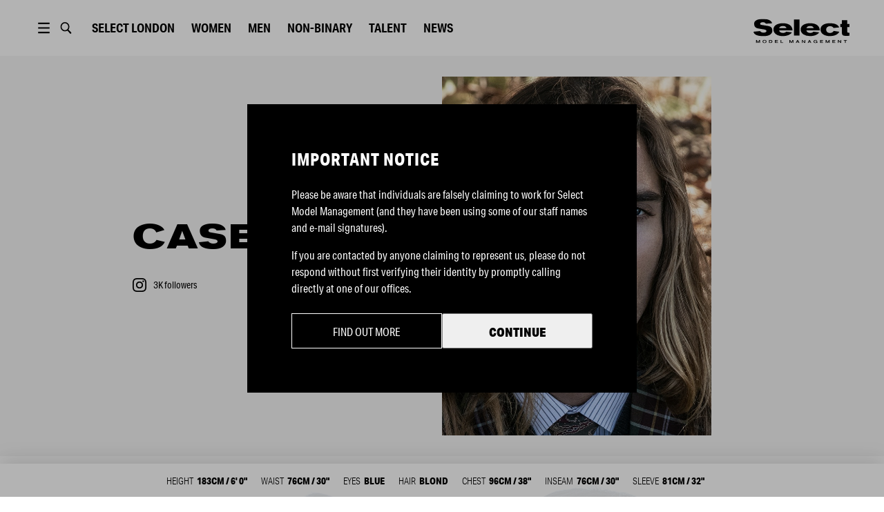

--- FILE ---
content_type: text/html; charset=utf-8
request_url: https://www.selectmodel.com/london/men/mainboard/casey-1
body_size: 9561
content:
<!DOCTYPE html><html lang="en"><head><meta charSet="utf-8" data-next-head=""/><meta name="viewport" content="width=device-width" data-next-head=""/><meta name="twitter:card" content="summary" data-next-head=""/><meta name="twitter:site" content="@SelectModelMgmt" data-next-head=""/><meta name="twitter:creator" content="@SelectModelMgmt" data-next-head=""/><meta property="og:type" content="website" data-next-head=""/><meta property="og:locale" content="en_GB" data-next-head=""/><meta property="og:site_name" content="Select Model Management" data-next-head=""/><title data-next-head="">Casey | Men | Select London | Select Model Management</title><meta name="robots" content="index,follow" data-next-head=""/><meta name="description" content="Select Model Management" data-next-head=""/><meta property="og:title" content="Casey | Men | Select London | Select Model Management" data-next-head=""/><meta property="og:description" content="Select Model Management" data-next-head=""/><meta property="og:url" content="https://selectmodel.com/london/men/mainboard/casey-1" data-next-head=""/><meta property="og:image" content="https://select-s3.agencypin.com/files/gallery/26517/expanded/gallery_model_bTH8o7nOfa1l.jpg" data-next-head=""/><link rel="canonical" href="/london/model/casey-1" data-next-head=""/><script async="" src="https://www.googletagmanager.com/gtag/js?id=UA-150859325-1"></script><script>
                window.dataLayer = window.dataLayer || [];
                function gtag(){dataLayer.push(arguments);}
                gtag('js', new Date());
                gtag('config', 'UA-150859325-1');
              </script><link rel="shortcut icon" type="image/x-icon" href="/favicon/select/favicon.ico"/><link rel="manifest" href="/favicon/select/site.webmanifest"/><link rel="apple-touch-icon" sizes="180x180" href="/favicon/select/apple-touch-icon.png"/><link rel="icon" type="image/png" sizes="32x32" href="/favicon/select/favicon-32x32.png"/><link rel="icon" type="image/png" sizes="16x16" href="/favicon/select/favicon-16x16.png"/><link rel="mask-icon" href="/favicon/select/safari-pinned-tab.svg" color="#5bbad5"/><meta name="msapplication-TileColor" content="#ffffff"/><meta name="msapplication-TileImage" content="/favicon/select/ms-icon-150x150.png"/><link rel="stylesheet" href="https://use.typekit.net/wpm8tuc.css"/><link rel="stylesheet" href="https://fonts.googleapis.com/css?family=Lato&amp;display=swap"/><link rel="preload" href="/_next/static/css/f5a085b05d391a1a.css" as="style"/><link rel="stylesheet" href="/_next/static/css/f5a085b05d391a1a.css" data-n-g=""/><link rel="preload" href="/_next/static/css/ca9d1d1f2257bd7c.css" as="style"/><link rel="stylesheet" href="/_next/static/css/ca9d1d1f2257bd7c.css" data-n-p=""/><link rel="preload" href="/_next/static/css/70ce5c9a1ecd76b1.css" as="style"/><link rel="stylesheet" href="/_next/static/css/70ce5c9a1ecd76b1.css" data-n-p=""/><noscript data-n-css=""></noscript><script defer="" nomodule="" src="/_next/static/chunks/polyfills-42372ed130431b0a.js"></script><script src="/_next/static/chunks/webpack-4d39b77ce58087d0.js" defer=""></script><script src="/_next/static/chunks/framework-ad95febe4c460d0e.js" defer=""></script><script src="/_next/static/chunks/main-6ecea64b63d65d2f.js" defer=""></script><script src="/_next/static/chunks/pages/_app-452f2dbc350be486.js" defer=""></script><script src="/_next/static/chunks/190-a3b90cb27a23ae11.js" defer=""></script><script src="/_next/static/chunks/559-a27b62493e197062.js" defer=""></script><script src="/_next/static/chunks/588-8202183d733cf01c.js" defer=""></script><script src="/_next/static/chunks/847-0d419f74a7a43da8.js" defer=""></script><script src="/_next/static/chunks/234-359627380451a63d.js" defer=""></script><script src="/_next/static/chunks/361-2d81487e920754f7.js" defer=""></script><script src="/_next/static/chunks/226-f5e70247932c6ddf.js" defer=""></script><script src="/_next/static/chunks/pages/%5Bsite%5D/%5BboardType%5D/%5BboardSlug%5D/%5BmodelSlug%5D-2fa1858244aab234.js" defer=""></script><script src="/_next/static/JXImV65M_G94ZsUSuYI03/_buildManifest.js" defer=""></script><script src="/_next/static/JXImV65M_G94ZsUSuYI03/_ssgManifest.js" defer=""></script><meta name="sentry-trace" content="55a6f30b00638394ab5a0ffd8d0d8c4c-4fdcf41b9fef6396"/><meta name="baggage" content="sentry-environment=production,sentry-release=36387fe98b2fa1936fed408e1fb2b2d0a30079cf,sentry-public_key=0c0a3a5a3f644c78a07097986f57d59d,sentry-trace_id=55a6f30b00638394ab5a0ffd8d0d8c4c,sentry-org_id=359515"/></head><body><div id="__next"><div><div style="position:relative;z-index:110" class="headroom-wrapper"><div style="position:relative;top:0;left:0;right:0;z-index:1;-webkit-transform:translate3D(0, 0, 0);-ms-transform:translate3D(0, 0, 0);transform:translate3D(0, 0, 0);background-color:#fff" class="headroom headroom--unfixed"><div id="header" class="Header_container__1EfDa"><div class="Header_headerContent__9ua52"><button type="button" class="ButtonMenuDesktop_container__T4dCr"><svg xmlns="http://www.w3.org/2000/svg" viewBox="0 0 1190.549 841.891" fill="var(--header-ui-color)"><path d="M234.201 83.943h722.146v96.287H234.201V83.943zM234.201 372.803h722.146v96.286H234.201v-96.286zM234.201 661.661h722.146v96.286H234.201v-96.286z"></path></svg></button><button type="button" class="ButtonSearch_container__6jPML"><svg fill="none" xmlns="http://www.w3.org/2000/svg" viewBox="0 0 1190.549 841.891"><path fill="var(--header-ui-color)" fill-rule="evenodd" clip-rule="evenodd" d="M927.576 708.498l-8.797 8.082 8.64-8.25-174.696-182.865c39.328-51.892 60.659-115.482 60.659-181.433 0-161.696-126.29-293.395-281.831-293.395-155.542 0-281.828 131.698-281.828 293.395 0 161.697 126.286 293.396 281.828 293.396 54.142 0 106.029-15.753 151.246-45.806l176.883 184.82c9.193 9.519 21.178 14.812 33.891 14.812 13.105 0 26.033-5.732 34.259-15.27 17.351-18.038 17.39-48.284-.254-67.486zM531.552 564.022l-9.906-.236C410.017 558.361 321 461.76 321 344.032c0-121.18 94.323-219.944 210.551-219.944 116.223 0 210.503 98.754 210.503 219.944.001 121.197-94.291 219.99-210.502 219.99z"></path></svg></button><div><button type="button" class="ButtonLocationMobile_container__qiKyi"><svg viewBox="0 0 18 18" xmlns="http://www.w3.org/2000/svg"><path fill="var(--header-ui-color)" fill-rule="evenodd" d="M9 0C13.9672 0 18 4.03275 18 9C18 13.9672 13.9672 18 9 18C4.03275 18 0 13.9672 0 9C0 4.03275 4.03275 0 9 0ZM10.9178 12H7.0815C7.491 13.845 8.16225 15.0855 9 16.308C9.8955 15.0022 10.5308 13.7505 10.9178 12ZM5.55 12H2.12475C3.05175 14.1187 4.90275 15.729 7.191 16.287C6.405 14.9872 5.85375 13.5435 5.55 12ZM15.8752 12H12.45C12.1568 13.491 11.6287 14.9152 10.8188 16.2705C13.0778 15.6982 14.9565 14.0992 15.8752 12ZM5.3715 7.5H1.65C1.44975 8.48475 1.44975 9.51375 1.65 10.5H5.33625C5.247 9.50325 5.2605 8.496 5.3715 7.5ZM11.1173 7.5H6.882C6.75825 8.4945 6.74325 9.504 6.84225 10.5H11.157C11.2568 9.504 11.2402 8.49525 11.1173 7.5ZM16.35 7.5H12.6278C12.7387 8.496 12.7522 9.50325 12.6637 10.5H16.35C16.545 9.53625 16.5547 8.514 16.35 7.5ZM7.233 1.70325C4.92525 2.25225 3.05775 3.86775 2.12475 6H5.6145C5.94075 4.4685 6.498 3.01125 7.233 1.70325ZM8.99925 1.66725C8.1825 2.99475 7.56675 4.257 7.152 6H10.8472C10.4468 4.3155 9.8445 3.039 8.99925 1.66725ZM10.7752 1.719C11.535 3.078 12.075 4.539 12.3848 6H15.8752C14.9513 3.888 13.0538 2.2815 10.7752 1.719Z"></path></svg></button><div class="ButtonLocationDesktop_container__BbHSt"><button type="button" class="ButtonLocationDesktop_btn__km13i">Select <!-- -->London</button></div></div><button type="button" class="ButtonMenuMobile_container__R_4WU"><svg viewBox="0 0 36 17" fill="var(--header-ui-color)" xmlns="http://www.w3.org/2000/svg"><path d="M21.4746 4.47363H35.7904V6.26311H21.4746V4.47363Z"></path><path d="M25.9473 11.6318H35.7894V13.4213H25.9473V11.6318Z"></path><path d="M16.1053 15.3326L11.908 10.9374C12.6974 9.8005 13.1641 8.40225 13.1641 6.89208C13.1641 3.09187 10.2115 0 6.58172 0C2.95264 0 0 3.09187 0 6.89208C0 10.693 2.95264 13.7842 6.58172 13.7842C7.95759 13.7842 9.23538 13.34 10.2933 12.5814L14.5129 17L16.1053 15.3326V15.3326ZM1.93055 6.89208C1.93055 4.20608 4.01735 2.02087 6.5824 2.02087C9.14744 2.02087 11.2342 4.20608 11.2342 6.89208C11.2342 9.57808 9.14744 11.7633 6.5824 11.7633C4.01668 11.7633 1.93055 9.57808 1.93055 6.89208V6.89208Z"></path></svg></button><div class="Header_links__r5j1M Header_linksMain__WDrgw"></div><div class="Logo_container__Zsa5T Header_logo__sUWiP"><svg xmlns="http://www.w3.org/2000/svg" viewBox="0 0 1116.9 285.8" fill="var(--header-logo-color)"><path d="M194,184.8C176.7,197,150.9,203,116.5,203,45.4,203,6.4,185.6,0,150.9L77,143c.3,3.5,4.5,7.6,12.6,11.9a50.2,50.2,0,0,0,26,6.8c21,0,35.6-7,35.6-18.7,0-9.5-8.7-15.5-25.8-18.5l-73-12.7c-30-5.2-44.8-23.6-44.8-55.1C7.6,38,16.8,23.6,35,14.1S76.4,0,104.7,0c36.7,0,62.7,4.3,78.7,12.8Q214,29,216.4,51.3l-72.8,4.1c-4.2-9.5-15.4-16.9-33.3-16.9-22.1,0-32.7,8.4-32.7,17.1s5,12.8,15.1,14.4l77,13c33.6,5.7,50.1,20.9,50.1,55.9C219.8,157.6,211.1,172.8,194,184.8Z"></path><path d="M299,135.4c1.4,15.5,16.5,29.6,42,29.6,20.5,0,29.7-3.8,38.4-14.7l67.5,8.2c-14.9,24.7-51.6,43.9-106.7,43.9-31.4,0-57.1-7-77.3-20.9s-30.5-33.1-30.5-57.8q0-34.2,30.2-53.7c20.2-13,46.5-19.5,79.3-19.5,70.2,0,111.1,29.8,112.5,84.9Zm84.6-26.9q-4.7-25.2-42-25.2-35.7,0-42.9,25.2Z"></path><path class="cls-1" d="M535.6,196.4H471.2V6.5h64.4Z"></path><path d="M616.3,135.4c1.4,15.5,16.5,29.6,42,29.6,20.4,0,29.6-3.8,38.3-14.7l67.5,8.2c-14.8,24.7-51.5,43.9-106.7,43.9q-46.9,0-77.3-20.9c-20.4-13.8-30.5-33.1-30.5-57.8q0-34.2,30.3-53.7c20.1-13,46.4-19.5,79.2-19.5,70.3,0,111.2,29.8,112.6,84.9Zm84.5-26.9q-4.6-25.2-42-25.2-35.7,0-42.8,25.2Z"></path><path d="M999.3,151.1C980,185.3,942.4,202.4,887,202.4c-53.8,0-106.9-24.1-106.9-78.4,0-51.3,50.6-73.5,106.9-73.5,58.5,0,94.9,13.8,110.6,49.4l-65.8,6.5c-9-14.4-19.3-21.2-44-21.2a42.8,42.8,0,0,0-29.4,11.1c-8.1,7.3-12.3,16.3-12.3,26.9,0,25.8,15.7,42,42.6,42,12,0,21-1.6,26.6-5.1s11.7-9.5,18.2-18.7Z"></path><path d="M1116.9,96.1h-25.2v52.6c0,12.7,3.6,13.8,18.5,13.8h6.1v35.6a303.9,303.9,0,0,1-35,1.6c-24.3,0-35.8-1.4-43.7-9.2s-8.9-16.8-8.9-38.3V96.1h-18.8V59.2h18.8V14.7h63V59.2h25.2Z"></path><path d="M75.6,284.7H67.7v-9.1c0-7,.1-12.1.2-15.6h-.1c-.9,2.2-2.3,5.4-4.4,9.4l-7.6,15.3H49.6l-6.9-13.5A108,108,0,0,1,37.5,260h-.1c.1,4.5.2,9.6.2,15.4v9.3H29.7V248.9H39l8.3,15.8A95,95,0,0,1,52.7,276h.1c.6-1.7,2.4-5.6,5.5-11.7l8-15.4h9.3Z"></path><path d="M116.5,250.3a27.4,27.4,0,0,1,11.9-2.5c5.7-.1,12.7,1.7,17.7,6,3.2,2.7,5.4,7.4,5.4,12.9,0,14.1-12.7,19.1-23.1,19.1s-22.8-5.3-22.8-19C105.6,258.1,110.5,252.8,116.5,250.3Zm1.4,26.1c2.6,2.3,6.1,3.5,10.5,3.5a16,16,0,0,0,10.7-3.5c2.7-2.3,4-5.4,4-9.6a12.5,12.5,0,0,0-3.9-9.7c-2.7-2.3-6.3-3.5-10.8-3.5s-8.4,1.2-10.8,3.7a13.2,13.2,0,0,0-3.6,9.5A12.4,12.4,0,0,0,117.9,276.4Z"></path><path d="M197.6,284.7H181.5V248.9h15.4q22.5,0,22.5,17.4C219.4,278.6,212.1,284.7,197.6,284.7Zm-1.5-29.8h-6.7v23.6h7c9.8,0,14.7-4,14.7-12.1S206.1,254.9,196.1,254.9Z"></path><path d="M285,284.7H249.3V248.9h34.4v6H257.3v8.4H281v5.9H257.3v9.3H285Z"></path><path class="cls-1" d="M345,284.7H314.9V248.9h8v29.6H345Z"></path><path d="M463.5,284.7h-7.9v-9.1c0-7,.1-12.1.2-15.6h-.1a84.6,84.6,0,0,1-4.4,9.4l-7.6,15.3h-6.2l-6.9-13.5c-2.3-4.6-4.1-8.3-5.2-11.2h-.1c.1,4.5.3,9.6.3,15.4v9.3h-8V248.9h9.3l8.3,15.8a95,95,0,0,1,5.4,11.3h.1a115.1,115.1,0,0,1,5.6-11.7l8-15.4h9.2Z"></path><path d="M491.7,284.7l17.6-35.8h8.3l17.9,35.8h-8.9l-4-8.3H504l-4,8.3Zm21.4-28.2-6.3,13.9h12.9l-6.5-13.9Z"></path><path d="M602,284.7h-7.3l-14.3-15.3c-5-5.4-8-8.7-9-10.1h-.1c.2,2.8.3,8.5.3,17v8.4h-7.9V248.9h7.2l14.4,15.5,8.9,9.8h.1q-.3-5.2-.3-15.3v-10h8Z"></path><path d="M630.1,284.7l17.6-35.8H656l17.9,35.8h-8.8l-4.1-8.3H642.4l-4,8.3Zm21.4-28.2-6.3,13.9h12.9l-6.5-13.9Z"></path><path d="M734.7,258.9c-2.8-3.5-7-5.3-12.7-5.3a15.1,15.1,0,0,0-10.2,3.4c-2.7,2.2-4.1,5.5-4.1,9.8a12.5,12.5,0,0,0,4,9.6,15.2,15.2,0,0,0,10.2,3.5q6.1,0,9.9-3c2.4-2,3.7-4,3.8-6.1v-.2h-12v-5.5H743v19.6h-7.3v-4.2h-.1a19,19,0,0,1-13.7,5.2,27.6,27.6,0,0,1-15.5-4.4c-4.3-3-7.1-8.1-7.1-14.5a16.6,16.6,0,0,1,3.2-10.3,19.1,19.1,0,0,1,8.3-6.5,29,29,0,0,1,11.2-2.1c5.8,0,10.9,1.3,14.2,3.3a20.6,20.6,0,0,1,6.8,6Z"></path><path d="M810.3,284.7H774.6V248.9h34.3v6H782.6v8.4h23.7v5.9H782.6v9.3h27.7Z"></path><path d="M886.1,284.7h-7.9v-9.1c0-7,.1-12.1.2-15.6h-.1a84.6,84.6,0,0,1-4.4,9.4l-7.6,15.3h-6.2l-6.9-13.5c-2.3-4.6-4.1-8.3-5.2-11.2h-.1c.1,4.5.2,9.6.2,15.4v9.3h-7.9V248.9h9.3l8.3,15.8a95,95,0,0,1,5.4,11.3h.1a115.1,115.1,0,0,1,5.6-11.7l8-15.4h9.2Z"></path><path d="M953,284.7H917.4V248.9h34.3v6H925.4v8.4H949v5.9H925.4v9.3H953Z"></path><path d="M1021.3,284.7H1014l-14.3-15.3c-5-5.4-8-8.7-9-10.1h-.1c.2,2.8.3,8.5.3,17v8.4H983V248.9h7.3l14.3,15.5,8.9,9.8h.1q-.3-5.2-.3-15.3v-10h8Z"></path><path d="M1087.2,255h-14.4v29.7h-8V255h-14.4v-6.1h36.8Z"></path></svg></div></div></div></div></div></div><div class=""><main id="layout" class="Layout_main__k2ohw"><div class="model_mobileHeader__7mNbU"><button type="button" class="BackButton_container__RRc8s model_mobileBackBtn__nQixA"><div class="BackButton_btn__xzHDw"></div></button><h1 class="model_mobileTitle__q_l_f">Casey </h1><button type="button" class="model_mobileMenuBtn__IiajC"><span></span></button><div class="model_mobileMenu__QFDum"><div class="model_mobileMenuItem__tpble"><button type="button" class="model_shareBtn__P6XQU"><span class="model_mobileMenuLabel__D8puO">Share Model</span><input id="model-share-link" class="model_shareLink__cPedi" type="text" value="https://selectmodel.com/london/men/mainboard/casey-1"/></button></div></div><button type="button" class="model_closeMenuBtn__8TcxF"></button></div><div class="ModelHeader_container__cwAFz ModelHeader_containerPortrait__Jirhe"><div class="ModelHeader_text___EXca"><div class="ModelHeader_textContent__2QZLw"><div class="ModelHeader_titleContainer__d8pje"><h2 class="Title_container__GMqKR ModelHeader_title__qPm5J"><span>Casey</span></h2><div class="ModelHeader_socialStats__GuO0n"><a href="https://www.instagram.com/caseyetchechoury" target="_blank" rel="reopener noreferrer" class="InstagramCount_container__3qr0M" style="color:#000"><svg xmlns="http://www.w3.org/2000/svg" width="24" height="24" viewBox="0 0 24 24" class="InstagramCount_icon__yKhJG" fill="#000"><path d="M12 2.163c3.204 0 3.584.012 4.85.07 3.252.148 4.771 1.691 4.919 4.919.058 1.265.069 1.645.069 4.849 0 3.205-.012 3.584-.069 4.849-.149 3.225-1.664 4.771-4.919 4.919-1.266.058-1.644.07-4.85.07-3.204 0-3.584-.012-4.849-.07-3.26-.149-4.771-1.699-4.919-4.92-.058-1.265-.07-1.644-.07-4.849 0-3.204.013-3.583.07-4.849.149-3.227 1.664-4.771 4.919-4.919 1.266-.057 1.645-.069 4.849-.069zm0-2.163c-3.259 0-3.667.014-4.947.072-4.358.2-6.78 2.618-6.98 6.98-.059 1.281-.073 1.689-.073 4.948 0 3.259.014 3.668.072 4.948.2 4.358 2.618 6.78 6.98 6.98 1.281.058 1.689.072 4.948.072 3.259 0 3.668-.014 4.948-.072 4.354-.2 6.782-2.618 6.979-6.98.059-1.28.073-1.689.073-4.948 0-3.259-.014-3.667-.072-4.947-.196-4.354-2.617-6.78-6.979-6.98-1.281-.059-1.69-.073-4.949-.073zm0 5.838c-3.403 0-6.162 2.759-6.162 6.162s2.759 6.163 6.162 6.163 6.162-2.759 6.162-6.163c0-3.403-2.759-6.162-6.162-6.162zm0 10.162c-2.209 0-4-1.79-4-4 0-2.209 1.791-4 4-4s4 1.791 4 4c0 2.21-1.791 4-4 4zm6.406-11.845c-.796 0-1.441.645-1.441 1.44s.645 1.44 1.441 1.44c.795 0 1.439-.645 1.439-1.44s-.644-1.44-1.439-1.44z"></path></svg><span class="InstagramCount_count__33Yz_">3K<!-- --> followers</span><span class="InstagramCount_user__jwZ1Q"><span class="InstagramCount_userText__n3ZaM">caseyetchechoury</span></span></a></div></div></div></div><div class="ModelHeader_imgHalfWrap__zkRgL"><div class="ModelHeader_imgHalf__fjFZN"><img src="https://res.cloudinary.com/select-models/image/fetch/w_2560,c_limit/w_1.0,c_fit,ar_3:4,f_auto,q_auto:best/https://select-s3.agencypin.com/files/gallery/26517/expanded/gallery_model_bTH8o7nOfa1l.jpg" srcSet="https://res.cloudinary.com/select-models/image/fetch/w_2560,c_limit/w_1.0,c_fit,ar_3:4,f_auto,q_auto:best/https://select-s3.agencypin.com/files/gallery/26517/expanded/gallery_model_bTH8o7nOfa1l.jpg 1x, https://res.cloudinary.com/select-models/image/fetch/w_2560,c_limit/w_1.0,c_fit,ar_3:4,f_auto,q_auto:best,dpr_2.0/https://select-s3.agencypin.com/files/gallery/26517/expanded/gallery_model_bTH8o7nOfa1l.jpg 2x" alt="casey " class="ModelHeader_img__hO5ZN"/></div></div></div><div class="model_mobileInfo__8pfoM"><h2 class="Title_container__GMqKR model_title__lGz6r"><span>Casey</span></h2><a href="https://www.instagram.com/caseyetchechoury" target="_blank" rel="reopener noreferrer" class="InstagramCount_container__3qr0M model_social__fmEqC" style="color:#000"><svg xmlns="http://www.w3.org/2000/svg" width="24" height="24" viewBox="0 0 24 24" class="InstagramCount_icon__yKhJG" fill="#000"><path d="M12 2.163c3.204 0 3.584.012 4.85.07 3.252.148 4.771 1.691 4.919 4.919.058 1.265.069 1.645.069 4.849 0 3.205-.012 3.584-.069 4.849-.149 3.225-1.664 4.771-4.919 4.919-1.266.058-1.644.07-4.85.07-3.204 0-3.584-.012-4.849-.07-3.26-.149-4.771-1.699-4.919-4.92-.058-1.265-.07-1.644-.07-4.849 0-3.204.013-3.583.07-4.849.149-3.227 1.664-4.771 4.919-4.919 1.266-.057 1.645-.069 4.849-.069zm0-2.163c-3.259 0-3.667.014-4.947.072-4.358.2-6.78 2.618-6.98 6.98-.059 1.281-.073 1.689-.073 4.948 0 3.259.014 3.668.072 4.948.2 4.358 2.618 6.78 6.98 6.98 1.281.058 1.689.072 4.948.072 3.259 0 3.668-.014 4.948-.072 4.354-.2 6.782-2.618 6.979-6.98.059-1.28.073-1.689.073-4.948 0-3.259-.014-3.667-.072-4.947-.196-4.354-2.617-6.78-6.979-6.98-1.281-.059-1.69-.073-4.949-.073zm0 5.838c-3.403 0-6.162 2.759-6.162 6.162s2.759 6.163 6.162 6.163 6.162-2.759 6.162-6.163c0-3.403-2.759-6.162-6.162-6.162zm0 10.162c-2.209 0-4-1.79-4-4 0-2.209 1.791-4 4-4s4 1.791 4 4c0 2.21-1.791 4-4 4zm6.406-11.845c-.796 0-1.441.645-1.441 1.44s.645 1.44 1.441 1.44c.795 0 1.439-.645 1.439-1.44s-.644-1.44-1.439-1.44z"></path></svg><span class="InstagramCount_count__33Yz_">3K<!-- --> followers</span><span class="InstagramCount_user__jwZ1Q"><span class="InstagramCount_userText__n3ZaM">caseyetchechoury</span></span></a><div class="model_measurementsWrapper___r2EM model_measurementsWrapperMobile__jTcHm"><div class="css-0" style="opacity:0;animation-delay:0ms"><div class=""><ul class="ModelMeasurements_list__EAWCh model_measurements__ZDLr_"><li class="ModelMeasurements_item__AiBv2 model_measurement__d7gI_">Height<span class="ModelMeasurements_value__cYaph model_measurementValue__6pf7v">183cm / 6&#x27; 0&quot;</span></li><li class="ModelMeasurements_item__AiBv2 model_measurement__d7gI_">Waist<span class="ModelMeasurements_value__cYaph model_measurementValue__6pf7v">76cm / 30&quot;</span></li><li class="ModelMeasurements_item__AiBv2 model_measurement__d7gI_">Eyes<span class="ModelMeasurements_value__cYaph model_measurementValue__6pf7v">Blue</span></li><li class="ModelMeasurements_item__AiBv2 model_measurement__d7gI_">Hair<span class="ModelMeasurements_value__cYaph model_measurementValue__6pf7v">Blond</span></li><li class="ModelMeasurements_item__AiBv2 model_measurement__d7gI_">Chest<span class="ModelMeasurements_value__cYaph model_measurementValue__6pf7v">96cm / 38&quot;</span></li><li class="ModelMeasurements_item__AiBv2 model_measurement__d7gI_">Inseam<span class="ModelMeasurements_value__cYaph model_measurementValue__6pf7v">76cm / 30&quot;</span></li><li class="ModelMeasurements_item__AiBv2 model_measurement__d7gI_">Sleeve<span class="ModelMeasurements_value__cYaph model_measurementValue__6pf7v">81cm / 32&quot;</span></li></ul></div></div></div></div><div class="ModelGallery_container__jfwI0"><div class="ModelGallery_menu__oMKTE ModelGallery_menuHidden__8WHTM"><h2 class="ModelGallery_title__Kd2Wz"><span>casey</span></h2><div class="ModelGallery_links__YuuIK"><div class=""><h2 class="ModelGallery_linkWrapperHidden__V3M6R"><button type="button" class="ModelGallery_link__ds2vO">Bio</button></h2><h2 class="ModelGallery_linkWrapper__yZpwb"><button type="button" class="ModelGallery_link__ds2vO">Portfolio</button><a href="https://cms.selectmodel.com/api/portfolio.php?agency=london&amp;model=casey-1&amp;action=portfolio"><span class="ModelGallery_portfolioLink__wMLD5"><span style="box-sizing:border-box;display:inline-block;overflow:hidden;width:initial;height:initial;background:none;opacity:1;border:0;margin:0;padding:0;position:relative;max-width:100%"><span style="box-sizing:border-box;display:block;width:initial;height:initial;background:none;opacity:1;border:0;margin:0;padding:0;max-width:100%"><img style="display:block;max-width:100%;width:initial;height:initial;background:none;opacity:1;border:0;margin:0;padding:0" alt="" aria-hidden="true" src="data:image/svg+xml,%3csvg%20xmlns=%27http://www.w3.org/2000/svg%27%20version=%271.1%27%20width=%2715%27%20height=%2715%27/%3e"/></span><img alt="Download portfolio" src="[data-uri]" decoding="async" data-nimg="intrinsic" style="position:absolute;top:0;left:0;bottom:0;right:0;box-sizing:border-box;padding:0;border:none;margin:auto;display:block;width:0;height:0;min-width:100%;max-width:100%;min-height:100%;max-height:100%"/><noscript><img alt="Download portfolio" loading="lazy" decoding="async" data-nimg="intrinsic" style="position:absolute;top:0;left:0;bottom:0;right:0;box-sizing:border-box;padding:0;border:none;margin:auto;display:block;width:0;height:0;min-width:100%;max-width:100%;min-height:100%;max-height:100%" srcSet="/_next/static/media/download.340d34c5.svg 1x, /_next/static/media/download.340d34c5.svg 2x" src="/_next/static/media/download.340d34c5.svg"/></noscript></span></span></a></h2></div><a href="https://www.instagram.com/caseyetchechoury" target="_blank" rel="reopener noreferrer" class="InstagramCount_container__3qr0M" style="color:#000"><svg xmlns="http://www.w3.org/2000/svg" width="24" height="24" viewBox="0 0 24 24" class="InstagramCount_icon__yKhJG" fill="#000"><path d="M12 2.163c3.204 0 3.584.012 4.85.07 3.252.148 4.771 1.691 4.919 4.919.058 1.265.069 1.645.069 4.849 0 3.205-.012 3.584-.069 4.849-.149 3.225-1.664 4.771-4.919 4.919-1.266.058-1.644.07-4.85.07-3.204 0-3.584-.012-4.849-.07-3.26-.149-4.771-1.699-4.919-4.92-.058-1.265-.07-1.644-.07-4.849 0-3.204.013-3.583.07-4.849.149-3.227 1.664-4.771 4.919-4.919 1.266-.057 1.645-.069 4.849-.069zm0-2.163c-3.259 0-3.667.014-4.947.072-4.358.2-6.78 2.618-6.98 6.98-.059 1.281-.073 1.689-.073 4.948 0 3.259.014 3.668.072 4.948.2 4.358 2.618 6.78 6.98 6.98 1.281.058 1.689.072 4.948.072 3.259 0 3.668-.014 4.948-.072 4.354-.2 6.782-2.618 6.979-6.98.059-1.28.073-1.689.073-4.948 0-3.259-.014-3.667-.072-4.947-.196-4.354-2.617-6.78-6.979-6.98-1.281-.059-1.69-.073-4.949-.073zm0 5.838c-3.403 0-6.162 2.759-6.162 6.162s2.759 6.163 6.162 6.163 6.162-2.759 6.162-6.163c0-3.403-2.759-6.162-6.162-6.162zm0 10.162c-2.209 0-4-1.79-4-4 0-2.209 1.791-4 4-4s4 1.791 4 4c0 2.21-1.791 4-4 4zm6.406-11.845c-.796 0-1.441.645-1.441 1.44s.645 1.44 1.441 1.44c.795 0 1.439-.645 1.439-1.44s-.644-1.44-1.439-1.44z"></path></svg><span class="InstagramCount_count__33Yz_">3K<!-- --> followers</span><span class="InstagramCount_user__jwZ1Q"><span class="InstagramCount_userText__n3ZaM">caseyetchechoury</span></span></a></div></div><div class="ModelGallery_content__ua7OA"><div class="ModelContent_container__u4omY"><details id="portfolio" class="CollapseDetails_row__hMgpE CollapseDetails_details__RkPjn " open=""><summary class="CollapseDetails_summary__LWpZH"><h2 class="CollapseDetails_title__mzwtX">Portfolio</h2></summary><div><div class="Portfolio_row__qc7LG"><div class="Portfolio_imageWrapper__V1Xi4"><img src="https://select-s3.agencypin.com/files/gallery/26517/expanded/gallery_model_Ifnwh97s03Wr.jpg" class="Portfolio_image__ovbqV" alt=""/></div><div class="Portfolio_imageWrapper__V1Xi4"><img src="https://select-s3.agencypin.com/files/gallery/26517/expanded/gallery_model_ZYfgdIbv_LNG.jpg" class="Portfolio_image__ovbqV" alt=""/></div></div><div class="Portfolio_row__qc7LG"><div class="Portfolio_imageWrapper__V1Xi4 Portfolio_imageWrapperLandscape__YAj7Y"><img src="https://select-s3.agencypin.com/files/gallery/26517/expanded/gallery_model_q_Wb9B3HFdau.jpg" class="Portfolio_image__ovbqV" alt=""/></div></div><div class="Portfolio_row__qc7LG"><div class="Portfolio_imageWrapper__V1Xi4"><img src="https://select-s3.agencypin.com/files/gallery/26517/expanded/gallery_model_mQ0wFxIMuR1C.jpeg" class="Portfolio_image__ovbqV" alt=""/></div><div class="Portfolio_imageWrapper__V1Xi4"><img src="https://select-s3.agencypin.com/files/gallery/26517/expanded/gallery_model_thUf76AETy0B.jpeg" class="Portfolio_image__ovbqV" alt=""/></div></div><div class="Portfolio_row__qc7LG"><div class="Portfolio_imageWrapper__V1Xi4"><img src="https://select-s3.agencypin.com/files/gallery/26517/expanded/gallery_model_IE9SfRypCG7Y.jpg" class="Portfolio_image__ovbqV" alt=""/></div><div class="Portfolio_imageWrapper__V1Xi4"><img src="https://select-s3.agencypin.com/files/gallery/26517/expanded/gallery_model_zg6DieqrcQAE.jpg" class="Portfolio_image__ovbqV" alt=""/></div></div><div class="Portfolio_row__qc7LG"><div class="Portfolio_imageWrapper__V1Xi4"><img src="https://select-s3.agencypin.com/files/gallery/26517/expanded/gallery_model_7RIw4T1vpSGV.jpg" class="Portfolio_image__ovbqV" alt=""/></div><div class="Portfolio_imageWrapper__V1Xi4"><img src="https://select-s3.agencypin.com/files/gallery/26517/expanded/gallery_model_mv0laVzXjS2R.jpg" class="Portfolio_image__ovbqV" alt=""/></div></div><div class="Portfolio_row__qc7LG"><div class="Portfolio_imageWrapper__V1Xi4"><img src="https://select-s3.agencypin.com/files/gallery/26517/expanded/gallery_model_qLsInDOHNWFj.jpeg" class="Portfolio_image__ovbqV" alt=""/></div></div></div></details></div></div></div><div class="model_measurementsWrapper___r2EM model_measurementsWrapperDesktop__pDcLx"><div class="css-0" style="opacity:0;animation-delay:0ms"><div class=""><ul class="ModelMeasurements_list__EAWCh model_measurements__ZDLr_"><li class="ModelMeasurements_item__AiBv2 model_measurement__d7gI_">Height<span class="ModelMeasurements_value__cYaph model_measurementValue__6pf7v">183cm / 6&#x27; 0&quot;</span></li><li class="ModelMeasurements_item__AiBv2 model_measurement__d7gI_">Waist<span class="ModelMeasurements_value__cYaph model_measurementValue__6pf7v">76cm / 30&quot;</span></li><li class="ModelMeasurements_item__AiBv2 model_measurement__d7gI_">Eyes<span class="ModelMeasurements_value__cYaph model_measurementValue__6pf7v">Blue</span></li><li class="ModelMeasurements_item__AiBv2 model_measurement__d7gI_">Hair<span class="ModelMeasurements_value__cYaph model_measurementValue__6pf7v">Blond</span></li><li class="ModelMeasurements_item__AiBv2 model_measurement__d7gI_">Chest<span class="ModelMeasurements_value__cYaph model_measurementValue__6pf7v">96cm / 38&quot;</span></li><li class="ModelMeasurements_item__AiBv2 model_measurement__d7gI_">Inseam<span class="ModelMeasurements_value__cYaph model_measurementValue__6pf7v">76cm / 30&quot;</span></li><li class="ModelMeasurements_item__AiBv2 model_measurement__d7gI_">Sleeve<span class="ModelMeasurements_value__cYaph model_measurementValue__6pf7v">81cm / 32&quot;</span></li></ul></div></div></div></main><div id="footer" class="Footer_container__Mn8SS"><div class="Footer_wrapper__znyEu"><div class="Footer_row__yzbRy"><div class="Footer_btnWrap__vfWJ1"><button type="button" class="Footer_scrollTopBtn___yb5q"></button></div><div class="Footer_links__xHnvg"></div></div><div class="Footer_row__yzbRy Footer_rowCopy__bY65_"><div class="Footer_copySelect__Mvfly"><span class="Footer_copy__tr5xT">© <!-- -->2025<!-- --> <!-- -->Select Model Management</span></div><a href="https://bfma.fashion/" rel="reopener noreferrer" target="_blank"><span style="box-sizing:border-box;display:inline-block;overflow:hidden;width:initial;height:initial;background:none;opacity:1;border:0;margin:0;padding:0;position:relative;max-width:100%"><span style="box-sizing:border-box;display:block;width:initial;height:initial;background:none;opacity:1;border:0;margin:0;padding:0;max-width:100%"><img style="display:block;max-width:100%;width:initial;height:initial;background:none;opacity:1;border:0;margin:0;padding:0" alt="" aria-hidden="true" src="data:image/svg+xml,%3csvg%20xmlns=%27http://www.w3.org/2000/svg%27%20version=%271.1%27%20width=%27125%27%20height=%2758%27/%3e"/></span><img alt="British Fashion Model Agents Association" src="[data-uri]" decoding="async" data-nimg="intrinsic" style="position:absolute;top:0;left:0;bottom:0;right:0;box-sizing:border-box;padding:0;border:none;margin:auto;display:block;width:0;height:0;min-width:100%;max-width:100%;min-height:100%;max-height:100%"/><noscript><img alt="British Fashion Model Agents Association" loading="lazy" decoding="async" data-nimg="intrinsic" style="position:absolute;top:0;left:0;bottom:0;right:0;box-sizing:border-box;padding:0;border:none;margin:auto;display:block;width:0;height:0;min-width:100%;max-width:100%;min-height:100%;max-height:100%" srcSet="/_next/image?url=%2Fimg%2Fbfma.png&amp;w=128&amp;q=75 1x, /_next/image?url=%2Fimg%2Fbfma.png&amp;w=256&amp;q=75 2x" src="/_next/image?url=%2Fimg%2Fbfma.png&amp;w=256&amp;q=75"/></noscript></span></a><div class="Footer_copyPatron__OnZ_h"><a href="https://patron.studio" target="_blank" rel="reopener noreferrer" class="Footer_copy__tr5xT">site by patron</a></div></div></div></div></div></div><script id="__NEXT_DATA__" type="application/json">{"props":{"pageProps":{"site":"london","boardType":"men","boardSlug":"mainboard","modelSlug":"casey-1","__typename":"Model","title":"Casey","seo":{"__typename":"SEO","title":"","metaDesc":"","removeBlogTitle":""},"acfModel":{"__typename":"Model_Acfmodel","coverImage":"https://select-s3.agencypin.com/files/gallery/26517/web_start_picture/gallery_model_bTH8o7nOfa1l.jpg","bookers":null},"coverImage":"https://select-s3.agencypin.com/files/gallery/26517/web_start_picture/gallery_model_bTH8o7nOfa1l.jpg","bookers":null,"id":"26517","gender":"Male","firstName":"Casey","lastName":null,"slug":"casey-1","inTown":0,"uiColour":"dark","uiLogoColour":"dark","bio":"","instagram":"caseyetchechoury","instagramCount":2964,"tiktok":null,"tiktokCount":null,"image":{"__typename":"Image","sourceUrl":"https://select-s3.agencypin.com/files/gallery/26517/expanded/gallery_model_bTH8o7nOfa1l.jpg","orientation":1},"galleries":[{"__typename":"Gallery","type":"portfolio","typeName":"Portfolio","assets":[{"__typename":"Image","sourceUrl":"https://select-s3.agencypin.com/files/gallery/26517/expanded/gallery_model_bTH8o7nOfa1l.jpg","orientation":1},{"__typename":"Image","sourceUrl":"https://select-s3.agencypin.com/files/gallery/26517/expanded/gallery_model_Ifnwh97s03Wr.jpg","orientation":1},{"__typename":"Image","sourceUrl":"https://select-s3.agencypin.com/files/gallery/26517/expanded/gallery_model_ZYfgdIbv_LNG.jpg","orientation":1},{"__typename":"Image","sourceUrl":"https://select-s3.agencypin.com/files/gallery/26517/expanded/gallery_model_q_Wb9B3HFdau.jpg","orientation":2},{"__typename":"Image","sourceUrl":"https://select-s3.agencypin.com/files/gallery/26517/expanded/gallery_model_mQ0wFxIMuR1C.jpeg","orientation":1},{"__typename":"Image","sourceUrl":"https://select-s3.agencypin.com/files/gallery/26517/expanded/gallery_model_thUf76AETy0B.jpeg","orientation":1},{"__typename":"Image","sourceUrl":"https://select-s3.agencypin.com/files/gallery/26517/expanded/gallery_model_IE9SfRypCG7Y.jpg","orientation":1},{"__typename":"Image","sourceUrl":"https://select-s3.agencypin.com/files/gallery/26517/expanded/gallery_model_zg6DieqrcQAE.jpg","orientation":1},{"__typename":"Image","sourceUrl":"https://select-s3.agencypin.com/files/gallery/26517/expanded/gallery_model_7RIw4T1vpSGV.jpg","orientation":1},{"__typename":"Image","sourceUrl":"https://select-s3.agencypin.com/files/gallery/26517/expanded/gallery_model_mv0laVzXjS2R.jpg","orientation":1},{"__typename":"Image","sourceUrl":"https://select-s3.agencypin.com/files/gallery/26517/expanded/gallery_model_qLsInDOHNWFj.jpeg","orientation":1}]}],"books":[],"measurements":[{"__typename":"Measurement","fieldName":"Height","fieldValue":"183","fieldValueHuman":{"__typename":"MeasurementHumanValue","us":"6' 0.0\"","metric":"183cm","uk":null}},{"__typename":"Measurement","fieldName":"Waist","fieldValue":"76","fieldValueHuman":{"__typename":"MeasurementHumanValue","us":"30\"","metric":"76cm","uk":null}},{"__typename":"Measurement","fieldName":"Hips","fieldValue":"0","fieldValueHuman":{"__typename":"MeasurementHumanValue","us":null,"metric":null,"uk":null}},{"__typename":"Measurement","fieldName":"Eyes","fieldValue":"Blue","fieldValueHuman":{"__typename":"MeasurementHumanValue","us":null,"metric":null,"uk":null}},{"__typename":"Measurement","fieldName":"Hair","fieldValue":"Blond","fieldValueHuman":{"__typename":"MeasurementHumanValue","us":null,"metric":null,"uk":null}},{"__typename":"Measurement","fieldName":"Size EU/US","fieldValue":"0","fieldValueHuman":{"__typename":"MeasurementHumanValue","us":null,"metric":null,"uk":null}},{"__typename":"Measurement","fieldName":"Chest","fieldValue":"96","fieldValueHuman":{"__typename":"MeasurementHumanValue","us":"38\"","metric":"96cm","uk":null}},{"__typename":"Measurement","fieldName":"Shoes EU/US/UK","fieldValue":"0","fieldValueHuman":{"__typename":"MeasurementHumanValue","us":null,"metric":null,"uk":null}},{"__typename":"Measurement","fieldName":"Inseam","fieldValue":"76","fieldValueHuman":{"__typename":"MeasurementHumanValue","us":"30\"","metric":"76cm","uk":null}},{"__typename":"Measurement","fieldName":"Neck","fieldValue":"0","fieldValueHuman":{"__typename":"MeasurementHumanValue","us":null,"metric":null,"uk":null}},{"__typename":"Measurement","fieldName":"Sleeve","fieldValue":"81","fieldValueHuman":{"__typename":"MeasurementHumanValue","us":"32\"","metric":"81cm","uk":null}},{"__typename":"Measurement","fieldName":"Suit size","fieldValue":"0","fieldValueHuman":{"__typename":"MeasurementHumanValue","us":null,"metric":null,"uk":null}},{"__typename":"Measurement","fieldName":"Suit cut","fieldValue":null,"fieldValueHuman":{"__typename":"MeasurementHumanValue","us":null,"metric":null,"uk":null}},{"__typename":"Measurement","fieldName":"Hair length","fieldValue":null,"fieldValueHuman":{"__typename":"MeasurementHumanValue","us":null,"metric":null,"uk":null}},{"__typename":"Measurement","fieldName":"Location","fieldValue":null,"fieldValueHuman":{"__typename":"MeasurementHumanValue","us":null,"metric":null,"uk":null}}],"globalSettings":{"offices":{"__typename":"RootQueryToOfficeConnection","nodes":[{"__typename":"Office","acfOffices":{"__typename":"Office_Acfoffices","instagramHandle":"selectmodellondon","facebookHandle":"selectmodellondon","twitterHandle":"SelectModelMgmt","tiktokHandle":"@selectmodellondon"},"acfSeoAddress":{"__typename":"Office_Acfseoaddress","addressCountry":"GB","addressLocality":null,"addressRegion":null,"postalCode":null,"streetAddress":null}}]},"mainMenu":{"__typename":"CustomMenu","acfMenuItems":{"__typename":"CustomMenu_Acfmenuitems","menu":[{"__typename":"CustomMenu_Acfmenuitems_menu","items":[{"__typename":"CustomMenu_Acfmenuitems_menu_items","url":"https://dev-select-model.now.sh/apply","isExternalLink":null,"label":"Home","link":{"__typename":"Page","uri":"/"}},{"__typename":"CustomMenu_Acfmenuitems_menu_items","url":"https://cms.selectmodel.com/wp-content/uploads/2019/12/20191216_select-code-of-business-conduct-and-ethics.pdf","isExternalLink":null,"label":"Women","link":{"__typename":"ModelBoard","uri":"/women/image/"}},{"__typename":"CustomMenu_Acfmenuitems_menu_items","url":null,"isExternalLink":null,"label":"Men","link":{"__typename":"ModelBoard","uri":"/men/mainboard/"}},{"__typename":"CustomMenu_Acfmenuitems_menu_items","url":null,"isExternalLink":null,"label":"Non-binary","link":{"__typename":"ModelBoard","uri":"/non-binary/all/"}},{"__typename":"CustomMenu_Acfmenuitems_menu_items","url":null,"isExternalLink":null,"label":"Talent","link":{"__typename":"ModelBoard","uri":"/talent/all/"}},{"__typename":"CustomMenu_Acfmenuitems_menu_items","url":null,"isExternalLink":null,"label":"News","link":{"__typename":"Page","uri":"/news/"}}]},{"__typename":"CustomMenu_Acfmenuitems_menu","items":[{"__typename":"CustomMenu_Acfmenuitems_menu_items","url":null,"isExternalLink":null,"label":"About","link":{"__typename":"Page","uri":"/about/"}},{"__typename":"CustomMenu_Acfmenuitems_menu_items","url":"https://apply.selectmodel.com","isExternalLink":true,"label":"Become a Model","link":null},{"__typename":"CustomMenu_Acfmenuitems_menu_items","url":null,"isExternalLink":null,"label":"Info for Parents","link":{"__typename":"Page","uri":"/info-for-parents/"}},{"__typename":"CustomMenu_Acfmenuitems_menu_items","url":"https://cms.selectmodel.com/wp-content/uploads/2019/12/20191216_select-code-of-business-conduct-and-ethics.pdf","isExternalLink":null,"label":"Contact","link":{"__typename":"Page","uri":"/contact/"}},{"__typename":"CustomMenu_Acfmenuitems_menu_items","url":"https://cms.selectmodel.com/wp-content/uploads/2019/12/20191216_select-code-of-business-conduct-and-ethics.pdf","isExternalLink":null,"label":"Ethics Code","link":{"__typename":"Page","uri":"/ethics-code/"}},{"__typename":"CustomMenu_Acfmenuitems_menu_items","url":"https://cms.selectmodel.com/wp-content/uploads/2022/06/BMFA-Best-Practice-Guide-1.pdf","isExternalLink":true,"label":"BFMA","link":null}]}]}},"footerMenu":{"__typename":"CustomMenu","acfMenuItems":{"__typename":"CustomMenu_Acfmenuitems","menu":[{"__typename":"CustomMenu_Acfmenuitems_menu","items":[{"__typename":"CustomMenu_Acfmenuitems_menu_items","url":null,"isExternalLink":null,"label":"Home","link":{"__typename":"Page","uri":"/"}},{"__typename":"CustomMenu_Acfmenuitems_menu_items","url":null,"isExternalLink":null,"label":"Women","link":{"__typename":"ModelBoard","uri":"/women/image/"}},{"__typename":"CustomMenu_Acfmenuitems_menu_items","url":null,"isExternalLink":null,"label":"Men","link":{"__typename":"ModelBoard","uri":"/men/mainboard/"}},{"__typename":"CustomMenu_Acfmenuitems_menu_items","url":null,"isExternalLink":null,"label":"Talent","link":{"__typename":"ModelBoard","uri":"/talent/all/"}}]},{"__typename":"CustomMenu_Acfmenuitems_menu","items":[{"__typename":"CustomMenu_Acfmenuitems_menu_items","url":null,"isExternalLink":null,"label":"About","link":{"__typename":"Page","uri":"/about/"}},{"__typename":"CustomMenu_Acfmenuitems_menu_items","url":null,"isExternalLink":null,"label":"News","link":{"__typename":"Page","uri":"/news/"}},{"__typename":"CustomMenu_Acfmenuitems_menu_items","url":null,"isExternalLink":null,"label":"Contact","link":{"__typename":"Page","uri":"/contact/"}},{"__typename":"CustomMenu_Acfmenuitems_menu_items","url":"https://apply.selectmodel.com","isExternalLink":true,"label":"Become a Model","link":null},{"__typename":"CustomMenu_Acfmenuitems_menu_items","url":null,"isExternalLink":null,"label":"Info for Parents","link":{"__typename":"Page","uri":"/info-for-parents/"}}]},{"__typename":"CustomMenu_Acfmenuitems_menu","items":[{"__typename":"CustomMenu_Acfmenuitems_menu_items","url":null,"isExternalLink":null,"label":"Terms \u0026 Legal","link":{"__typename":"Page","uri":"/terms/"}},{"__typename":"CustomMenu_Acfmenuitems_menu_items","url":"https://cms.selectmodel.com/wp-content/uploads/2019/12/20191216_select-code-of-business-conduct-and-ethics.pdf","isExternalLink":null,"label":"Ethics Code","link":{"__typename":"Page","uri":"/ethics-code/"}},{"__typename":"CustomMenu_Acfmenuitems_menu_items","url":"https://cms.selectmodel.com/wp-content/uploads/2022/06/BMFA-Best-Practice-Guide-1.pdf","isExternalLink":true,"label":"BFMA","link":null}]}]}},"globalOptions":{"__typename":"GlobalOptions","acfGlobalOptions":{"__typename":"GlobalOptions_Acfglobaloptions","title1":null,"title2":null,"models1":null,"models2":null}}},"sites":[{"__typename":"Site","id":2,"name":"London","path":"/london/","units":"metric","shoeSizeUnits":"uk","image1":null,"image2":null,"businessUnit":"select"},{"__typename":"Site","id":3,"name":"Milano","path":"/milano/","units":"metric","shoeSizeUnits":"eu","image1":null,"image2":null,"businessUnit":"select"},{"__typename":"Site","id":4,"name":"Paris","path":"/paris/","units":"metric","shoeSizeUnits":"eu","image1":null,"image2":null,"businessUnit":"select"},{"__typename":"Site","id":5,"name":"Stockholm","path":"/stockholm/","units":"metric","shoeSizeUnits":"eu","image1":null,"image2":null,"businessUnit":"select"},{"__typename":"Site","id":9,"name":"Atlanta","path":"/atlanta/","units":"imperial","shoeSizeUnits":"us","image1":null,"image2":null,"businessUnit":"select"},{"__typename":"Site","id":8,"name":"Chicago","path":"/chicago/","units":"imperial","shoeSizeUnits":"us","image1":null,"image2":null,"businessUnit":"select"},{"__typename":"Site","id":6,"name":"Los Angeles","path":"/los-angeles/","units":"imperial","shoeSizeUnits":"us","image1":null,"image2":null,"businessUnit":"select"},{"__typename":"Site","id":7,"name":"Miami","path":"/miami/","units":"imperial","shoeSizeUnits":"us","image1":null,"image2":null,"businessUnit":"select"}],"siteSlug":"london"},"__N_SSG":true},"page":"/[site]/[boardType]/[boardSlug]/[modelSlug]","query":{"site":"london","boardType":"men","boardSlug":"mainboard","modelSlug":"casey-1"},"buildId":"JXImV65M_G94ZsUSuYI03","isFallback":false,"isExperimentalCompile":false,"gsp":true,"scriptLoader":[]}</script></body></html>

--- FILE ---
content_type: application/javascript; charset=utf-8
request_url: https://www.selectmodel.com/_next/static/chunks/226-f5e70247932c6ddf.js
body_size: 16219
content:
try{!function(){var e="undefined"!=typeof window?window:"undefined"!=typeof global?global:"undefined"!=typeof globalThis?globalThis:"undefined"!=typeof self?self:{},t=(new e.Error).stack;t&&(e._sentryDebugIds=e._sentryDebugIds||{},e._sentryDebugIds[t]="389546c6-2492-47de-8aad-334f8207ddc2",e._sentryDebugIdIdentifier="sentry-dbid-389546c6-2492-47de-8aad-334f8207ddc2")}()}catch(e){}(self.webpackChunk_N_E=self.webpackChunk_N_E||[]).push([[226],{1733:e=>{e.exports={"spacing--xxxs":"LightboxButton_spacing--xxxs__JKfEa","spacing--xxs":"LightboxButton_spacing--xxs__zrZpp","spacing--xs":"LightboxButton_spacing--xs__mQspA","spacing--sm":"LightboxButton_spacing--sm__ctXZg","spacing--md":"LightboxButton_spacing--md__MFoAR","spacing--lg":"LightboxButton_spacing--lg__HpbfU","spacing--xl":"LightboxButton_spacing--xl__x9EhG","spacing--xxl":"LightboxButton_spacing--xxl__I57ln","spacing--xxxl":"LightboxButton_spacing--xxxl___jm0g",container:"LightboxButton_container__fjyLK",fadeInItems:"LightboxButton_fadeInItems__ff3b3"}},2802:e=>{e.exports={"spacing--xxxs":"ModelGallery_spacing--xxxs__3Fns5","spacing--xxs":"ModelGallery_spacing--xxs__8o7Fh","spacing--xs":"ModelGallery_spacing--xs___kq31","spacing--sm":"ModelGallery_spacing--sm__ad7J_","spacing--md":"ModelGallery_spacing--md__Kq6Rm","spacing--lg":"ModelGallery_spacing--lg__b6Wm0","spacing--xl":"ModelGallery_spacing--xl__pKWn0","spacing--xxl":"ModelGallery_spacing--xxl__C4QDk","spacing--xxxl":"ModelGallery_spacing--xxxl__kZrea",container:"ModelGallery_container__jfwI0",menu:"ModelGallery_menu__oMKTE",menuVisible:"ModelGallery_menuVisible__0vFJA",menuHidden:"ModelGallery_menuHidden__8WHTM",content:"ModelGallery_content__ua7OA",title:"ModelGallery_title__Kd2Wz",links:"ModelGallery_links__YuuIK",linkWrapperHidden:"ModelGallery_linkWrapperHidden__V3M6R",linkWrapper:"ModelGallery_linkWrapper__yZpwb",link:"ModelGallery_link__ds2vO",enquire:"ModelGallery_enquire__aDB2t",linkActive:"ModelGallery_linkActive__Ry5oB",portfolioLink:"ModelGallery_portfolioLink__wMLD5",emails:"ModelGallery_emails__iLVqr",emailsVisible:"ModelGallery_emailsVisible__btb7y",email:"ModelGallery_email__MbqQq",fadeInItems:"ModelGallery_fadeInItems__CycKY"}},3725:e=>{e.exports={"spacing--xxxs":"HeaderBio_spacing--xxxs__J92uG","spacing--xxs":"HeaderBio_spacing--xxs__7xNj4","spacing--xs":"HeaderBio_spacing--xs__WSt3u","spacing--sm":"HeaderBio_spacing--sm__jdoTP","spacing--md":"HeaderBio_spacing--md__CL_nG","spacing--lg":"HeaderBio_spacing--lg__sjmwp","spacing--xl":"HeaderBio_spacing--xl__sIbP1","spacing--xxl":"HeaderBio_spacing--xxl___Cy4K","spacing--xxxl":"HeaderBio_spacing--xxxl__PxUvo",wrapper:"HeaderBio_wrapper__Efczd",container:"HeaderBio_container__zCLi_",collapse:"HeaderBio_collapse__HRJBz",expander:"HeaderBio_expander__I7_IK",fadeInItems:"HeaderBio_fadeInItems__DsDGt"}},3974:e=>{e.exports={"spacing--xxxs":"ModelHeader_spacing--xxxs__I7R6w","spacing--xxs":"ModelHeader_spacing--xxs__mRTf2","spacing--xs":"ModelHeader_spacing--xs__aOt6v","spacing--sm":"ModelHeader_spacing--sm__QXxN7","spacing--md":"ModelHeader_spacing--md__1a_VQ","spacing--lg":"ModelHeader_spacing--lg__ZE9oJ","spacing--xl":"ModelHeader_spacing--xl__wRA3b","spacing--xxl":"ModelHeader_spacing--xxl__1pXBw","spacing--xxxl":"ModelHeader_spacing--xxxl__5y3jN",container:"ModelHeader_container__cwAFz",containerPortrait:"ModelHeader_containerPortrait__Jirhe",text:"ModelHeader_text___EXca",imgHalfWrap:"ModelHeader_imgHalfWrap__zkRgL",imgHalf:"ModelHeader_imgHalf__fjFZN",img:"ModelHeader_img__hO5ZN",squareLayout:"ModelHeader_squareLayout__8TfS4",textContent:"ModelHeader_textContent__2QZLw",titleContainer:"ModelHeader_titleContainer__d8pje",textVisible:"ModelHeader_textVisible___vdAe",textHidden:"ModelHeader_textHidden__geSuE",title:"ModelHeader_title__qPm5J",socialStats:"ModelHeader_socialStats__GuO0n",fadeInItems:"ModelHeader_fadeInItems__Y2HGU"}},4338:e=>{e.exports=function(e,t){if(!(e instanceof t))throw TypeError("Cannot call a class as a function")},e.exports.__esModule=!0,e.exports.default=e.exports},7162:e=>{e.exports=function(e,t){(null==t||t>e.length)&&(t=e.length);for(var s=0,n=Array(t);s<t;s++)n[s]=e[s];return n},e.exports.__esModule=!0,e.exports.default=e.exports},7294:e=>{e.exports=function(e){if(void 0===e)throw ReferenceError("this hasn't been initialised - super() hasn't been called");return e},e.exports.__esModule=!0,e.exports.default=e.exports},7945:(e,t,s)=>{var n=s(12883).default,i=s(7294);e.exports=function(e,t){if(t&&("object"==n(t)||"function"==typeof t))return t;if(void 0!==t)throw TypeError("Derived constructors may only return object or undefined");return i(e)},e.exports.__esModule=!0,e.exports.default=e.exports},8245:e=>{e.exports={"spacing--xxxs":"Portfolio_spacing--xxxs__JcQmF","spacing--xxs":"Portfolio_spacing--xxs__I3Odd","spacing--xs":"Portfolio_spacing--xs__Fl_u9","spacing--sm":"Portfolio_spacing--sm__Qy5ou","spacing--md":"Portfolio_spacing--md__Nn6op","spacing--lg":"Portfolio_spacing--lg__mBW_s","spacing--xl":"Portfolio_spacing--xl__tpBDz","spacing--xxl":"Portfolio_spacing--xxl__pz4ty","spacing--xxxl":"Portfolio_spacing--xxxl__szUaF",row:"Portfolio_row__qc7LG",imageWrapper:"Portfolio_imageWrapper__V1Xi4",imageWrapperLandscape:"Portfolio_imageWrapperLandscape__YAj7Y",image:"Portfolio_image__ovbqV",imageResized:"Portfolio_imageResized__Oj7Mv",imageRatio:"Portfolio_imageRatio__HlFXQ",fadeInItems:"Portfolio_fadeInItems__DAAuB"}},9918:(e,t,s)=>{"use strict";s.d(t,{A:()=>d});var n=s(37876),i=s(89099),o=s(95062),a=s.n(o),r=s(15039),l=s.n(r),c=s(34582),_=s.n(c);function u(e){e.fallback;var t=e.className,s=(0,i.useRouter)();return(0,n.jsx)("button",{type:"button",className:l()(_().container,void 0===t?"":t),onClick:function(){s.back()},children:(0,n.jsx)("div",{className:_().btn})})}u.propTypes={className:a().string,fallback:a().string};let d=u},12883:e=>{function t(s){return e.exports=t="function"==typeof Symbol&&"symbol"==typeof Symbol.iterator?function(e){return typeof e}:function(e){return e&&"function"==typeof Symbol&&e.constructor===Symbol&&e!==Symbol.prototype?"symbol":typeof e},e.exports.__esModule=!0,e.exports.default=e.exports,t(s)}e.exports=t,e.exports.__esModule=!0,e.exports.default=e.exports},14866:(e,t,s)=>{var n=s(56057);e.exports=function(e,t){if("function"!=typeof t&&null!==t)throw TypeError("Super expression must either be null or a function");e.prototype=Object.create(t&&t.prototype,{constructor:{value:e,writable:!0,configurable:!0}}),Object.defineProperty(e,"prototype",{writable:!1}),t&&n(e,t)},e.exports.__esModule=!0,e.exports.default=e.exports},16001:(e,t,s)=>{"use strict";var n=s(29563);t.A=void 0;var i=n(s(74355)),o=n(s(84620)),a=n(s(74465)),r=n(s(4338)),l=n(s(7945)),c=n(s(88461)),_=n(s(7294)),u=n(s(18758)),d=n(s(14866)),p=n(s(95062)),m=n(s(14232)),g=n(s(15039)),x=n(s(71684));t.A=function(e){function t(e){var s;return(0,r.default)(this,t),(s=(0,l.default)(this,(0,c.default)(t).call(this,e))).state={targetItems:[],inViewState:[],isScrolledPast:[]},s._handleSpy=s._handleSpy.bind((0,_.default)(s)),s}return(0,d.default)(t,e),(0,u.default)(t,null,[{key:"propTypes",get:function(){return{items:p.default.arrayOf(p.default.string).isRequired,currentClassName:p.default.string.isRequired,scrolledPastClassName:p.default.string,style:p.default.object,componentTag:p.default.oneOfType([p.default.string,p.default.elementType]),offset:p.default.number,rootEl:p.default.string,onUpdate:p.default.func}}},{key:"defaultProps",get:function(){return{items:[],currentClassName:"",style:{},componentTag:"ul",offset:0,onUpdate:function(){}}}}]),(0,u.default)(t,[{key:"_initSpyTarget",value:function(e){return e.map(function(e){return document.getElementById(e)})}},{key:"_fillArray",value:function(e,t){for(var s=[],n=0,i=e.length;n<i;n++)s[n]=t;return s}},{key:"_isScrolled",value:function(){return this._getScrollDimension().scrollTop>0}},{key:"_getScrollDimension",value:function(){var e=document,t=this.props.rootEl;return{scrollTop:t?e.querySelector(t).scrollTop:e.documentElement.scrollTop||e.body.parentNode.scrollTop||e.body.scrollTop,scrollHeight:t?e.querySelector(t).scrollHeight:e.documentElement.scrollHeight||e.body.parentNode.scrollHeight||e.body.scrollHeight}}},{key:"_getElemsViewState",value:function(e){for(var t=[],s=[],n=[],i=e||this.state.targetItems,o=!1,r=0,l=i.length;r<l;r++){var c=i[r],_=!o&&this._isInView(c);_?(o=!0,t.push(c)):s.push(c);var u=r===l-1,d=this._isScrolled();this._isAtBottom()&&this._isInView(c)&&!_&&u&&d&&(s.pop(),s.push.apply(s,(0,a.default)(t)),t=[c],n=this._fillArray(n,!1),_=!0),n.push(_)}return{inView:t,outView:s,viewStatusList:n,scrolledPast:this.props.scrolledPastClassName&&this._getScrolledPast(n)}}},{key:"_isInView",value:function(e){if(!e)return!1;var t,s=this.props,n=s.rootEl,i=s.offset;n&&(t=document.querySelector(n).getBoundingClientRect());var o=e.getBoundingClientRect(),a=n?t.height:window.innerHeight,r=this._getScrollDimension().scrollTop,l=n?o.top+r-t.top+i:o.top+r+i,c=l+e.offsetHeight;return l<r+a&&c>r}},{key:"_isAtBottom",value:function(){var e=this.props.rootEl,t=this._getScrollDimension(),s=t.scrollTop,n=t.scrollHeight;return s+(e?document.querySelector(e).getBoundingClientRect().height:window.innerHeight)>=n}},{key:"_getScrolledPast",value:function(e){if(!e.some(function(e){return e}))return e;var t=!1;return e.map(function(e){return e&&!t?(t=!0,!1):!t})}},{key:"_spy",value:function(e){var t=this,s=this._getElemsViewState(e),n=this.state.inViewState;this.setState({inViewState:s.viewStatusList,isScrolledPast:s.scrolledPast},function(){t._update(n)})}},{key:"_update",value:function(e){var t;t=this.state.inViewState,t.length===e.length&&t.every(function(t,s){return t===e[s]})||this.props.onUpdate(this.state.targetItems[this.state.inViewState.indexOf(!0)])}},{key:"_handleSpy",value:function(){(0,x.default)(this._spy(),100)}},{key:"_initFromProps",value:function(){var e=this._initSpyTarget(this.props.items);this.setState({targetItems:e}),this._spy(e)}},{key:"offEvent",value:function(){(this.props.rootEl?document.querySelector(this.props.rootEl):window).removeEventListener("scroll",this._handleSpy)}},{key:"onEvent",value:function(){(this.props.rootEl?document.querySelector(this.props.rootEl):window).addEventListener("scroll",this._handleSpy)}},{key:"componentDidMount",value:function(){this._initFromProps(),this.onEvent()}},{key:"componentWillUnmount",value:function(){this.offEvent()}},{key:"UNSAFE_componentWillReceiveProps",value:function(){this._initFromProps()}},{key:"render",value:function(){var e=this,t=this.props.componentTag,s=this.props,n=s.children,a=s.className,r=s.scrolledPastClassName,l=s.style,c=0,_=m.default.Children.map(n,function(t,s){if(!t)return null;var n,a=t.type,l=r&&e.state.isScrolledPast[s],_=(0,g.default)((n={},(0,o.default)(n,"".concat(t.props.className),t.props.className),(0,o.default)(n,"".concat(e.props.currentClassName),e.state.inViewState[s]),(0,o.default)(n,"".concat(e.props.scrolledPastClassName),l),n));return m.default.createElement(a,(0,i.default)({},t.props,{className:_,key:c++}),t.props.children)}),u=(0,g.default)((0,o.default)({},"".concat(a),a));return m.default.createElement(t,{className:u,style:l},_)}}]),t}(m.default.Component)},18758:(e,t,s)=>{var n=s(31365);function i(e,t){for(var s=0;s<t.length;s++){var i=t[s];i.enumerable=i.enumerable||!1,i.configurable=!0,"value"in i&&(i.writable=!0),Object.defineProperty(e,n(i.key),i)}}e.exports=function(e,t,s){return t&&i(e.prototype,t),s&&i(e,s),Object.defineProperty(e,"prototype",{writable:!1}),e},e.exports.__esModule=!0,e.exports.default=e.exports},29563:e=>{e.exports=function(e){return e&&e.__esModule?e:{default:e}},e.exports.__esModule=!0,e.exports.default=e.exports},30655:e=>{e.exports={"spacing--xxxs":"Covers_spacing--xxxs__iM4N0","spacing--xxs":"Covers_spacing--xxs__k0_wZ","spacing--xs":"Covers_spacing--xs__zF_TC","spacing--sm":"Covers_spacing--sm__72ypW","spacing--md":"Covers_spacing--md__t3aPq","spacing--lg":"Covers_spacing--lg__bg0A_","spacing--xl":"Covers_spacing--xl__G5vu1","spacing--xxl":"Covers_spacing--xxl__sm1t1","spacing--xxxl":"Covers_spacing--xxxl__Owpe8",row:"Covers_row__tra7a",imageWrapper:"Covers_imageWrapper__ZqRj4",imageBackground:"Covers_imageBackground__Ltr0U",image:"Covers_image__DEyEf",fadeInItems:"Covers_fadeInItems__n5WKH"}},31365:(e,t,s)=>{var n=s(12883).default,i=s(78212);e.exports=function(e){var t=i(e,"string");return"symbol"==n(t)?t:t+""},e.exports.__esModule=!0,e.exports.default=e.exports},33861:(e,t,s)=>{"use strict";s.d(t,{A:()=>g});var n=s(37876),i=s(95062),o=s.n(i),a=s(62867),r=s(89099),l=s(94588),c=s(30045),_=s(71449),u=s(34307),d=new l.Y7;function p(){var e=arguments.length>0&&void 0!==arguments[0]?arguments[0]:"";return d.decode(e)}function m(e){var t,s,i,o,l,d,m=e.url,g=e.title,x=void 0===g?"":g,f=e.seo,v=void 0===f?{}:f,h=e.image,b=e.desc,y=e.canonical,k=(0,r.useRouter)();return(0,u.A)()?(i="Modellink",o="".concat(p(x)," | ").concat(i),l="/img/logo/modellink.jpg"):(i="Select Model Management",o="".concat(p(x)).concat((null==(d=k.query)?void 0:d.site)?" | Select ".concat((0,_.A)(k.query.site)):""," | ").concat(i),l="/img/logo/selectmodel.jpg"),(0,n.jsx)(a.bV,{title:v&&v.title?p(v.title):o,description:(null==v?void 0:v.metaDesc)||(void 0===b?null:b)||i,openGraph:{title:null==v?void 0:v.title,url:"".concat(c.vV).concat(void 0===m?"":m),description:null==v?void 0:v.metaDesc,images:[{url:(void 0===h?"":h)||(null==v||null==(s=v.images)||null==(t=s[0])?void 0:t.url)||"".concat(c.vV).concat(l)}]},canonical:void 0===y?null:y})}m.propTypes={url:o().string,title:o().string,desc:o().string,image:o().string,canonical:o().string,seo:o().object};let g=m},34582:e=>{e.exports={"spacing--xxxs":"BackButton_spacing--xxxs__hVdrp","spacing--xxs":"BackButton_spacing--xxs__mpVcH","spacing--xs":"BackButton_spacing--xs__oOURH","spacing--sm":"BackButton_spacing--sm__u7NAt","spacing--md":"BackButton_spacing--md__GuEHZ","spacing--lg":"BackButton_spacing--lg__I7xTH","spacing--xl":"BackButton_spacing--xl__H2ph1","spacing--xxl":"BackButton_spacing--xxl__Pkj11","spacing--xxxl":"BackButton_spacing--xxxl__0hz_Z",container:"BackButton_container__RRc8s",btn:"BackButton_btn__xzHDw",fadeInItems:"BackButton_fadeInItems__8Envy"}},49742:e=>{e.exports={"spacing--xxxs":"Title_spacing--xxxs__thRcP","spacing--xxs":"Title_spacing--xxs__lduLu","spacing--xs":"Title_spacing--xs__ukWIa","spacing--sm":"Title_spacing--sm__CQ00O","spacing--md":"Title_spacing--md__DqJ1p","spacing--lg":"Title_spacing--lg__as7jZ","spacing--xl":"Title_spacing--xl__m_Qe4","spacing--xxl":"Title_spacing--xxl__zXEil","spacing--xxxl":"Title_spacing--xxxl__u_nmE",container:"Title_container__GMqKR",swapColour:"Title_swapColour__mBpzs",subtitle:"Title_subtitle__KPT7c",lightUi:"Title_lightUi__r0XH_",borderTitle:"Title_borderTitle__R6Jdt",subtitleLong:"Title_subtitleLong___n3ng",lightSubtitle:"Title_lightSubtitle__B6rEj",fadeInItems:"Title_fadeInItems__7vtRr"}},51549:e=>{e.exports={"spacing--xxxs":"Bio_spacing--xxxs__2ElD_","spacing--xxs":"Bio_spacing--xxs__FLHF8","spacing--xs":"Bio_spacing--xs__ttuuF","spacing--sm":"Bio_spacing--sm__Tpk_Y","spacing--md":"Bio_spacing--md__5qSXT","spacing--lg":"Bio_spacing--lg__iaZ4j","spacing--xl":"Bio_spacing--xl__i4ZxA","spacing--xxl":"Bio_spacing--xxl__OSEPQ","spacing--xxxl":"Bio_spacing--xxxl__YLD_C",wrapper:"Bio_wrapper__767_S",container:"Bio_container__LUAkj",fadeInItems:"Bio_fadeInItems__YJdkP"}},56057:e=>{function t(s,n){return e.exports=t=Object.setPrototypeOf?Object.setPrototypeOf.bind():function(e,t){return e.__proto__=t,e},e.exports.__esModule=!0,e.exports.default=e.exports,t(s,n)}e.exports=t,e.exports.__esModule=!0,e.exports.default=e.exports},58258:e=>{e.exports={"spacing--xxxs":"CollapseDetails_spacing--xxxs__mhjvK","spacing--xxs":"CollapseDetails_spacing--xxs__THjuo","spacing--xs":"CollapseDetails_spacing--xs__kgTON","spacing--sm":"CollapseDetails_spacing--sm__fnjaa","spacing--md":"CollapseDetails_spacing--md__1LskV","spacing--lg":"CollapseDetails_spacing--lg__GmwhW","spacing--xl":"CollapseDetails_spacing--xl___eoif","spacing--xxl":"CollapseDetails_spacing--xxl__Enam9","spacing--xxxl":"CollapseDetails_spacing--xxxl__b7UMU",title:"CollapseDetails_title__mzwtX",row:"CollapseDetails_row__hMgpE",summary:"CollapseDetails_summary__LWpZH",details:"CollapseDetails_details__RkPjn",fadeInItems:"CollapseDetails_fadeInItems__8K5uq"}},60292:e=>{e.exports={"spacing--xxxs":"ModelContent_spacing--xxxs__yoVIP","spacing--xxs":"ModelContent_spacing--xxs__i2NfQ","spacing--xs":"ModelContent_spacing--xs__oUkOc","spacing--sm":"ModelContent_spacing--sm__n_E5J","spacing--md":"ModelContent_spacing--md__jrMP_","spacing--lg":"ModelContent_spacing--lg__sTBdm","spacing--xl":"ModelContent_spacing--xl__h2u8X","spacing--xxl":"ModelContent_spacing--xxl__LFxcp","spacing--xxxl":"ModelContent_spacing--xxxl__gCiaE",container:"ModelContent_container__u4omY",fadeInItems:"ModelContent_fadeInItems__GGjPP"}},65226:(e,t,s)=>{"use strict";s.d(t,{A:()=>eL});var n=s(45526),i=s(45383),o=s(65699),a=s(87864),r=s(37876),l=s(95062),c=s.n(l),_=s(33861),u=s(14232),d=s(8118),p=s(89099),m=s(30045),g=s(70431),x=s(39041),f=s(15039),v=s.n(f),h=s(84258),b=s.n(h),y=s(58400),k=s(9918),j=s(79591),C=s(80171),w=s(85282),I=s.n(w);function M(e){var t,s,n=e.instagram,i=void 0===n?[]:n,o=e.colour,a=void 0===o?"#000":o,l=e.className,c=e.iconClassName,_=(0,u.useRef)(null);if(!i||(null==i?void 0:i.length)<1)return null;var d=null==(t=i[0])?void 0:t.username,p=null==(s=i[1])?void 0:s.count;return(0,r.jsxs)("a",{href:"https://www.instagram.com/".concat(d),target:"_blank",rel:"reopener noreferrer",className:v()(I().container,void 0===l?"":l),style:{color:a},children:[(0,r.jsx)("svg",{xmlns:"http://www.w3.org/2000/svg",width:"24",height:"24",viewBox:"0 0 24 24",className:v()(I().icon,void 0===c?"":c),fill:a,children:(0,r.jsx)("path",{d:"M12 2.163c3.204 0 3.584.012 4.85.07 3.252.148 4.771 1.691 4.919 4.919.058 1.265.069 1.645.069 4.849 0 3.205-.012 3.584-.069 4.849-.149 3.225-1.664 4.771-4.919 4.919-1.266.058-1.644.07-4.85.07-3.204 0-3.584-.012-4.849-.07-3.26-.149-4.771-1.699-4.919-4.92-.058-1.265-.07-1.644-.07-4.849 0-3.204.013-3.583.07-4.849.149-3.227 1.664-4.771 4.919-4.919 1.266-.057 1.645-.069 4.849-.069zm0-2.163c-3.259 0-3.667.014-4.947.072-4.358.2-6.78 2.618-6.98 6.98-.059 1.281-.073 1.689-.073 4.948 0 3.259.014 3.668.072 4.948.2 4.358 2.618 6.78 6.98 6.98 1.281.058 1.689.072 4.948.072 3.259 0 3.668-.014 4.948-.072 4.354-.2 6.782-2.618 6.979-6.98.059-1.28.073-1.689.073-4.948 0-3.259-.014-3.667-.072-4.947-.196-4.354-2.617-6.78-6.979-6.98-1.281-.059-1.69-.073-4.949-.073zm0 5.838c-3.403 0-6.162 2.759-6.162 6.162s2.759 6.163 6.162 6.163 6.162-2.759 6.162-6.163c0-3.403-2.759-6.162-6.162-6.162zm0 10.162c-2.209 0-4-1.79-4-4 0-2.209 1.791-4 4-4s4 1.791 4 4c0 2.21-1.791 4-4 4zm6.406-11.845c-.796 0-1.441.645-1.441 1.44s.645 1.44 1.441 1.44c.795 0 1.439-.645 1.439-1.44s-.644-1.44-1.439-1.44z"})}),p&&(0,r.jsxs)("span",{className:I().count,children:[(0,r.jsx)(C.A,{children:p})," followers"]}),(0,r.jsx)("span",{className:I().user,children:(0,r.jsx)("span",{ref:_,className:v()(I().userText,(_.current?_.current.offsetWidth:0)>90&&I().marquee),children:d})})]})}M.propTypes={instagram:c().array,colour:c().string,className:c().string,iconClassName:c().string};var N=s(86610),T=s.n(N),B=1===parseInt("1",10),S=1===parseInt("0",10);function H(e){var t,s,n=e.tiktok,i=void 0===n?[]:n,o=e.colour,a=e.className;if(e.iconClassName,!B)return(0,r.jsx)(r.Fragment,{});var l=(0,u.useRef)(null);if(!i||(null==i?void 0:i.length)<1)return null;var c=null==(t=i[0])?void 0:t.username,_=null==(s=i[1])?void 0:s.count;return(0,r.jsxs)("a",{href:"https://www.tiktok.com/@".concat(c),target:"_blank",rel:"reopener noreferrer",className:v()(T().container,void 0===a?"":a),style:{color:void 0===o?"#000":o},children:[(0,r.jsx)("svg",{width:"18",height:"20",viewBox:"0 0 18 20",fill:"none",xmlns:"http://www.w3.org/2000/svg",children:(0,r.jsx)("path",{d:"M17.8811 8.5693V5.06663C16.2408 5.06663 14.9889 4.6288 14.1811 3.7778C13.352 2.80658 12.8875 1.57664 12.8676 0.299797V0.0469636L9.5561 -0.0332031C9.5561 -0.0332031 9.5561 0.10863 9.5561 0.299797V14.1933C9.4425 14.814 9.14119 15.3849 8.69285 15.829C8.24451 16.273 7.67071 16.5688 7.04894 16.6764C6.42716 16.784 5.78733 16.6983 5.21584 16.4307C4.64434 16.1632 4.1687 15.7267 3.85311 15.1803C3.53752 14.6339 3.39719 14.0037 3.45106 13.375C3.50492 12.7463 3.7504 12.1493 4.15434 11.6645C4.55828 11.1797 5.10124 10.8305 5.70992 10.6641C6.3186 10.4977 6.96369 10.522 7.5581 10.7338V7.34213C7.21152 7.28534 6.86095 7.25647 6.50976 7.2558C5.2462 7.2558 4.01102 7.63049 2.96041 8.33248C1.9098 9.03448 1.09095 10.0323 0.607405 11.1996C0.123862 12.367 -0.00265501 13.6516 0.243853 14.8908C0.490361 16.1301 1.09882 17.2685 1.99229 18.1619C2.88576 19.0554 4.02412 19.6639 5.2634 19.9104C6.50268 20.1569 7.78722 20.0304 8.9546 19.5468C10.122 19.0633 11.1198 18.2444 11.8217 17.1938C12.5237 16.1432 12.8984 14.908 12.8984 13.6445C12.8977 13.3827 12.8813 13.1211 12.8491 12.8613V7.2188C14.3549 8.15918 16.1068 8.62936 17.8811 8.5693Z",fill:"black"})}),(0,r.jsx)("span",{className:T().user,children:(0,r.jsx)("span",{ref:l,className:v()(T().userText,(l.current?l.current.offsetWidth:0)>90&&T().marquee),children:c})}),S&&_&&(0,r.jsxs)("span",{className:T().count,children:[(0,r.jsx)(C.A,{children:_})," followers"]})]})}H.propTypes={tiktok:c().array,colour:c().string,className:c().string,iconClassName:c().string};var P=s(3725),L=s.n(P);function E(e){var t=e.bio,s=void 0===t?"":t,n=e.minHeight,i=void 0===n?100:n,o=e.imgHalfRef,l=void 0===o?null:o,c=e.titleContainerRef,_=void 0===c?null:c,d=(0,u.useMemo)(function(){return null===s?"":s.replace(/<p>/g,"").split(/<\/p>?\r*\n*/).filter(function(e){return""!==e&&"&nbsp;"!==e}).map(function(e){return"<p>".concat(e,"</p>\n")}).join("")},[s]);if(null===d||""===d)return(0,r.jsx)(r.Fragment,{});var p=(0,u.useRef)(),m=(0,u.useRef)(),g=(0,a._)((0,u.useState)(!1),2),x=g[0],f=g[1],v=(0,a._)((0,u.useState)(!1),2),h=v[0],b=v[1],y=(0,a._)((0,u.useState)(i),2),k=y[0],j=y[1],C=(0,a._)((0,u.useState)(400),2),w=C[0],I=C[1];return(0,u.useEffect)(function(){},[]),(0,u.useEffect)(function(){var e=function(){if(l&&_&&p){var e=l.current.clientHeight,t=_.current.clientHeight,s=p.current.clientHeight,n=e-t-16-60;f(s>i),h&&j(n),I(n)}};return window.addEventListener("resize",e),e(),function(){window.removeEventListener("resize",e)}},[l,_,p,h]),(0,r.jsxs)("div",{className:L().wrapper,children:[(0,r.jsx)("div",{style:{height:k,overflow:h?"scroll":"hidden"},className:L().container,ref:m,children:(0,r.jsx)("div",{dangerouslySetInnerHTML:{__html:d},ref:p})}),x&&(0,r.jsxs)("button",{className:L().collapse,onClick:function(){var e=!h;j(e?w:i),b(e),m.current&&(m.current.scrollTop=0)},children:[h?"Collapse":"Read More",(0,r.jsx)("span",{"aria-hidden":!0,className:L().expander,children:h?"-":"+"})]})]})}E.propTypes={bio:c().string,minHeight:c().number,imgHalfRef:c().object,titleContainerRef:c().object};var R=s(3974),V=s.n(R);function O(e){var t=e.firstName,s=void 0===t?"":t,n=e.lastName,i=void 0===n?"":n,o=e.coverImage,a=void 0===o?null:o,l=e.bio,c=e.instagram,_=void 0===c?[]:c,p=e.tiktok,m=e.uiColour,g=void 0!==m&&m,x=(0,u.useRef)(null),f=(0,u.useRef)(null);if((0,u.useContext)(d.qv),!a)return null;var h="".concat((null==s?void 0:s.toLowerCase())||""," ").concat((null==i?void 0:i.toLowerCase())||""),b="https://res.cloudinary.com/select-models/image/fetch/w_2560,c_limit",y="".concat(b,"/w_1.0,c_fit,ar_").concat("3:4",",f_auto,q_auto:best/").concat(a),k="".concat(b,"/w_1.0,c_fit,ar_").concat("3:4",",f_auto,q_auto:best,dpr_2.0/").concat(a),C=(0,r.jsx)("img",{src:y,srcSet:"".concat(y," 1x, ").concat(k," 2x"),alt:h,className:V().img});return(0,r.jsxs)("div",{className:v()(V().container,V().containerPortrait),children:[(0,r.jsx)("div",{className:V().text,children:(0,r.jsxs)("div",{className:V().textContent,children:[(0,r.jsxs)("div",{className:V().titleContainer,ref:f,children:[(0,r.jsx)(j.A,{className:V().title,title:s,subtitle:i,lightUi:!0===g,shrinkSubtitleLength:15}),(0,r.jsxs)("div",{className:V().socialStats,children:[_&&(0,r.jsx)(M,{instagram:_,colour:!0===g?"#fff":"#000"}),(0,r.jsx)(H,{tiktok:void 0===p?[]:p,colour:!0===g?"#fff":"#000"})]})]}),(0,r.jsx)(E,{bio:void 0===l?"":l,imgHalfRef:x,titleContainerRef:f})]})}),(0,r.jsx)("div",{className:V().imgHalfWrap,children:(0,r.jsx)("div",{className:V().imgHalf,ref:x,children:C})})]})}O.propTypes={firstName:c().string,lastName:c().string,coverImage:c().string,bio:c().string,instagram:c().array,tiktok:c().array,uiColour:c().bool};var A=s(67684),D=s(62701),q=s(15861),G=s(16001);let W=function(e){var t=(0,u.useContext)(d.qv),s=window,n=(0,a._)((0,u.useState)(0),2)[1],i=0,o=function(e){var t=arguments.length>1&&void 0!==arguments[1]?arguments[1]:100,s=this,n=null;return function(){for(var i=arguments.length,o=Array(i),a=0;a<i;a++)o[a]=arguments[a];null===n&&(n=setTimeout(function(){e.apply(s,o),n=null},t))}}(function(){var t=(document.documentElement||document.body).scrollTop;n(function(e){return i=e,t}),e({previousScrollTop:i,currentScrollTop:t})},250);(0,u.useEffect)(function(){return s&&window.addEventListener("scroll",o),function(){return s&&window.removeEventListener("scroll",o)}},[s,t])};var z=s(89688),U=s(3711),F=s(92938),Q=s(63321),Z=s(77081),J=s.n(Z),K=function(e){function t(e){var s;return(0,U._)(this,t),(s=(0,z._)(this,t,[e])).video=e.video,s}return(0,Q._)(t,e),(0,F._)(t,[{key:"render",value:function(){return(0,r.jsx)("video",{className:J().video,autoPlay:!0,playsInline:!0,muted:!0,loop:!0,controls:!0,children:(0,r.jsx)("source",{src:this.video.sourceUrl,type:this.video.videoType})},this.video.sourceUrl)}}]),t}(u.Component);function X(e){var t=e.videos,s=void 0===t?[]:t;return(null==s?void 0:s.length)<1?null:s.map(function(e,t){return(0,r.jsx)(K,{video:e},"".concat(e.sourceUrl).concat(t))})}K.propTypes={video:c().object},X.propTypes={videos:c().arrayOf(c().shape({url:c().string,videoType:c().string}))};var Y=function(e){function t(e){var s;return(0,U._)(this,t),(s=(0,z._)(this,t,[e])).handleLoad=function(e,t,n){var i=s.state.ratios;i[e]=n/t,s.setState({ratios:i},s.checkImagesReady)},s.checkImagesReady=function(){var e=s.state.ratios;2===e.length&&e[0]!==e[1]&&s.setState({elementToResize:e[0]<e[1]?0:1,ratio:e[0]>e[1]?e[0]:e[1]})},s.state={ratios:[],elementToResize:null,ratio:null},s}return(0,Q._)(t,e),(0,F._)(t,[{key:"render",value:function(){var e=this.props,t=e.children,s=e.className,n=this.state,i=n.elementToResize,o=n.ratio;return(0,r.jsx)("div",{className:s,children:t(this.handleLoad,i,o)})}}]),t}(u.Component),$=s(8245),ee=s.n($);let et=function(e){return"videoType"in e||2===parseInt(e.orientation,10)},es=function(e){var t=[],s=[];return null==e||e.forEach(function(n,i){et(n)?(s.length>0&&t.push(s),t.push([n]),s=[]):s.push(n),(2===s.length||i===e.length-1)&&(t.push(s),s=[])}),t};function en(e){var t=e.images,s=void 0===t?[]:t,i=e.isPortraitImg,o=e.fallbackImg;if((null==s?void 0:s.length)<1)return null;var a=!0===(void 0!==i&&i)||!0===(void 0!==o&&o)?s.slice(1):s;return 0===a.length?null:es(a).map(function(e,t){return(0,r.jsx)(Y,{className:ee().row,children:function(t,s,i){return e.map(function(e,t){return(0,r.jsxs)("div",{className:v()(ee().imageWrapper,(0,n._)({},ee().imageWrapperLandscape,et(e))),children:["videoType"in e&&(0,r.jsx)(K,{video:e}),!("videoType"in e)&&t===s&&(0,r.jsx)("span",{className:ee().imageRatio,style:{paddingTop:"".concat(100*i,"%")}}),!("videoType"in e)&&(0,r.jsx)("img",{src:e.sourceUrl,className:v()(ee().image,(0,n._)({},ee().imageResized,t===s)),alt:""})]},"".concat(e.sourceUrl).concat(t))})}},"".concat(e.sourceUrl).concat(t))})}en.propTypes={images:c().array,isPortraitImg:c().bool,fallbackImg:c().bool};var ei=s(72713),eo=s.n(ei);function ea(e){var t=e.images,s=void 0===t?[]:t;if((null==s?void 0:s.length)<1)return null;var i=[];return s.forEach(function(e){0===i.length||4===parseInt(e.orientation,10)||4===parseInt(i[i.length-1][0].orientation,10)||4===i[i.length-1].length?i.push([e]):i[i.length-1].push(e)}),i.map(function(e){return(0,r.jsx)(Y,{className:eo().row,children:function(t,s,i){return e.map(function(e,t){return(0,r.jsxs)("div",{className:v()(eo().imageWrapper,(0,n._)({},eo().imageWrapperLandscape,4===parseInt(e.orientation,10))),children:[t===s&&(0,r.jsx)("span",{className:eo().imageRatio,style:{paddingTop:"".concat(100*i,"%")}}),(0,r.jsx)("img",{src:e.sourceUrl,className:v()(eo().image,(0,n._)({},eo().imageResized,t===s)),alt:""})]},e.sourceUrl)})}},e[0].sourceUrl)})}ea.propTypes={images:c().array};var er=s(847),el=s(1733),ec=s.n(el);function e_(e){var t=e.image,s=void 0===t?{}:t,n=e.onClick,i=void 0===n?function(){}:n,o=e.disabled,a=void 0!==o&&o;return(0,r.jsx)("button",{onClick:function(){return i(s.id,s.original_src,s.orientation)},className:v()(ec().container,"lightboxButton"),disabled:a,children:a?(0,r.jsxs)("svg",{xmlns:"http://www.w3.org/2000/svg",width:"44",height:"44",children:[(0,r.jsxs)("defs",{children:[(0,r.jsx)("circle",{id:"b",cx:"17",cy:"17",r:"17"}),(0,r.jsxs)("filter",{id:"a",width:"141.2%",height:"141.2%",x:"-20.6%",y:"-14.7%",filterUnits:"objectBoundingBox",children:[(0,r.jsx)("feOffset",{dy:"2",in:"SourceAlpha",result:"shadowOffsetOuter1"}),(0,r.jsx)("feGaussianBlur",{in:"shadowOffsetOuter1",result:"shadowBlurOuter1",stdDeviation:"2"}),(0,r.jsx)("feColorMatrix",{in:"shadowBlurOuter1",values:"0 0 0 0 0 0 0 0 0 0 0 0 0 0 0 0 0 0 0.5 0"})]})]}),(0,r.jsxs)("g",{fill:"none",fillRule:"evenodd",children:[(0,r.jsxs)("g",{transform:"translate(5 4)",children:[(0,r.jsx)("use",{fill:"#000",filter:"url(#a)",xlinkHref:"#b"}),(0,r.jsx)("use",{fill:"#FFF",xlinkHref:"#b"})]}),(0,r.jsx)("path",{fill:"#979797",fillRule:"nonzero",d:"M29.5 16l-8.749 9.12-4.418-4.32L15 22.5l5.751 5.5L31 17.44z"})]})]}):(0,r.jsxs)("svg",{xmlns:"http://www.w3.org/2000/svg",width:"42",height:"42",viewBox:"0 0 42 42",children:[(0,r.jsxs)("defs",{children:[(0,r.jsx)("circle",{id:"b",cx:"17",cy:"17",r:"17"}),(0,r.jsxs)("filter",{id:"a",width:"141.2%",height:"141.2%",x:"-20.6%",y:"-14.7%",filterUnits:"objectBoundingBox",children:[(0,r.jsx)("feOffset",{dy:"2",in:"SourceAlpha",result:"shadowOffsetOuter1"}),(0,r.jsx)("feGaussianBlur",{in:"shadowOffsetOuter1",result:"shadowBlurOuter1",stdDeviation:"2"}),(0,r.jsx)("feColorMatrix",{in:"shadowBlurOuter1",values:"0 0 0 0 0 0 0 0 0 0 0 0 0 0 0 0 0 0 0.5 0"})]}),(0,r.jsx)("path",{id:"c",d:"M0 5h11v2H0z"}),(0,r.jsx)("path",{id:"d",d:"M0 5h11v2H0z"})]}),(0,r.jsxs)("g",{fill:"none",fillRule:"evenodd",transform:"translate(4 2)",children:[(0,r.jsx)("use",{fill:"#000",filter:"url(#a)",xlinkHref:"#b"}),(0,r.jsx)("use",{fill:"#FFF",xlinkHref:"#b"}),(0,r.jsxs)("g",{transform:"translate(12 11)",children:[(0,r.jsx)("use",{fill:"#D8D8D8",xlinkHref:"#c"}),(0,r.jsx)("path",{stroke:"#979797",d:"M.5 5.5h10v1H.5z"}),(0,r.jsxs)("g",{transform:"rotate(90 5.5 6)",children:[(0,r.jsx)("use",{fill:"#D8D8D8",xlinkHref:"#d"}),(0,r.jsx)("path",{stroke:"#979797",d:"M.5 5.5h10v1H.5z"})]})]})]})]})})}e_.propTypes={image:c().object,onClick:c().func,disabled:c().bool};var eu=s(30655),ed=s.n(eu);function ep(e){var t=e.images,s=void 0===t?[]:t,n=e.lightboxImageIds,i=void 0===n?[]:n,o=e.addToLightbox,a=void 0===o?function(){}:o;return(null==s?void 0:s.length)<1?null:s.map(function(e,t){return t%3==0?s.slice(t,t+3):null}).filter(function(e){return e}).map(function(e,t){return(0,r.jsx)("div",{className:ed().row,children:e.map(function(e){return(0,r.jsxs)("div",{className:ed().imageWrapper,children:[(0,r.jsx)("div",{className:ed().imageBackground,children:(0,r.jsx)(er.Ay,{offset:200,once:!0,children:(0,r.jsx)("img",{src:e.url,className:ed().image},e.url)})}),i&&(0,r.jsx)(e_,{image:e,disabled:i.includes(e.id),onClick:a})]},e.url)})},"".concat(e[0].url,"_").concat(t))})}ep.propTypes={images:c().array,lightboxImageIds:c().array,addToLightbox:c().func};var em=s(51549),eg=s.n(em);function ex(e){var t=e.bio;return(0,r.jsx)("div",{className:eg().wrapper,children:(0,r.jsx)("div",{className:eg().container,dangerouslySetInnerHTML:{__html:void 0===t?"":t}})})}ex.propTypes={bio:c().string};var ef=s(60292),ev=s.n(ef),eh=s(58258),eb=s.n(eh);function ey(e){var t=e.id,s=e.title,n=e.children,i=e.isOpen,o=e.className;return(0,r.jsxs)("details",{id:t,className:"".concat(eb().row," ").concat(eb().details," ").concat(void 0===o?"":o),open:void 0===i||i,children:[(0,r.jsx)("summary",{className:eb().summary,children:(0,r.jsx)("h2",{className:eb().title,children:s})}),(0,r.jsx)("div",{children:n})]})}ey.propTypes={id:c().string.isRequired,title:c().string.isRequired,children:c().node.isRequired,isOpen:c().bool,className:c().string};var ek=s(29478);function ej(e){var t=e.id,s=e.name,n=e.children,i=(0,a._)((0,u.useState)("portfolio"===t),2),o=i[0],l=i[1],c=(0,ek.A)();return(0,u.useEffect)(function(){l((null==c?void 0:c.width)>=900||"portfolio"===t)},[c,t]),(0,r.jsx)(ey,{id:t,title:s,isOpen:o,children:n})}function eC(e){var t=e.allContent,s=e.fallbackImg,n=void 0!==s&&s,i=(0,o._)(e,["allContent","fallbackImg"]),a=function(e){switch(e.type){case"bio":return""!==e.bio?(0,r.jsx)(ex,(0,D._)((0,A._)({},i),{bio:e.bio})):null;case"polaroids":return(0,r.jsx)(ea,(0,D._)((0,A._)({},i),{images:e.assets}));case"covers":return(0,r.jsx)(ep,(0,D._)((0,A._)({},i),{images:e.assets}));case"campaigns":return(0,r.jsx)(en,(0,D._)((0,A._)({},i),{images:e.assets,fallbackImg:!1,customBook:!0}));case"video":case"videos":return(0,r.jsx)(X,(0,D._)((0,A._)({},i),{videos:e.assets}));case"books":if("video"===e.slug||"videos"===e.slug)return(0,r.jsx)(X,(0,D._)((0,A._)({},i),{videos:e.assets}));return(0,r.jsx)(en,(0,D._)((0,A._)({},i),{images:e.assets}));case"portfolio":return(0,r.jsx)(en,(0,D._)((0,A._)({},i),{images:e.assets,fallbackImg:n}));case"runways":return(0,r.jsx)(en,(0,D._)((0,A._)({},i),{images:e.assets}));default:var t;if((null==e||null==(t=e.assets)?void 0:t.length)>1)return(0,r.jsx)(en,(0,D._)((0,A._)({},i),{images:e.assets}));return null}};return(0,r.jsx)("div",{className:ev().container,children:(void 0===t?[]:t).map(function(e){var t=a(e);return t?(0,r.jsx)(ej,{id:e.scrollSpyId,name:e.typeName,children:t},e.scrollSpyId):null})})}ej.propTypes={id:c().string.isRequired,name:c().string.isRequired,children:c().node.isRequired},eC.propTypes={allContent:c().array,fallbackImg:c().bool};let ew={src:"/_next/static/media/download.340d34c5.svg",height:800,width:800,blurWidth:0,blurHeight:0};var eI=s(2802),eM=s.n(eI),eN=s(68827),eT=s.n(eN),eB=s(48230),eS=s.n(eB),eH=function(e){var t,s=e.fallbackImg,i=e.instagram,o=e.tiktok,l=e.firstName,c=void 0===l?"":l,_=e.lastName,d=void 0===_?"":_,g=e.galleries,x=e.props,f=void 0===x?{}:x,h=function(e){e.preventDefault(),L(!0)},b=(0,p.useRouter)().query.site,y=f.books,k=(f.videos,f.url),j=f.activeSection,C=f.bookers,w=f.bio,I=f.slug,N=(0,a._)((0,u.useState)(!1),2),T=N[0],B=N[1],S=(0,a._)((0,u.useState)(!1),2),P=S[0],L=S[1];W(function(e){var t=.4*window.innerHeight;B(window.pageYOffset>t)});var E=function(e){var t=document.getElementById(e);t&&t.scrollIntoView({behavior:"smooth"})},R="".concat((null==c?void 0:c.toLowerCase())||""),V="".concat((null==d?void 0:d.toLowerCase())||""),O={runway:"runways",polaroid:"polaroids"},z={Runway:"Runways",Polaroid:"Polaroids"},U=[{type:"bio",typeName:"Bio",bio:w,scrollSpyId:"bio",isVisibleOnDesktop:!1}].concat((0,q._)((void 0===g?[]:g).map(function(e){var t,s;return(0,D._)((0,A._)({},e),{type:null!=(t=O[e.type])?t:e.type,typeName:null!=(s=z[e.typeName])?s:e.typeName,scrollSpyId:e.type,isVisibleOnDesktop:!0})})),(0,q._)(null==y?void 0:y.map(function(e){return{type:"books",typeName:e.name,assets:e.assets,slug:e.slug,scrollSpyId:"book_".concat(e.slug),isVisibleOnDesktop:!0}}))),F=function(e){var t="".concat(m.b3,"/api/portfolio.php?agency=").concat(b,"&model=").concat(I,"&action=portfolio");return(0,r.jsxs)("h2",{className:e.isVisibleOnDesktop?eM().linkWrapper:eM().linkWrapperHidden,children:[(0,r.jsx)("button",{type:"button",onClick:function(){return E(e.scrollSpyId)},className:eM().link,children:e.typeName}),"portfolio"===e.type&&(0,r.jsx)(eS(),{href:t,children:(0,r.jsx)("span",{className:eM().portfolioLink,children:(0,r.jsx)(eT(),{src:ew,alt:"Download portfolio",width:15,height:15})})})]},e.scrollSpyId)};return(0,r.jsxs)("div",{className:eM().container,children:[(0,r.jsxs)("div",{className:v()(eM().menu,(t={},(0,n._)(t,eM().menuVisible,T),(0,n._)(t,eM().menuHidden,!T),t)),children:[(0,r.jsxs)("h2",{className:eM().title,children:[(0,r.jsx)("span",{children:R}),d&&"0"!==d&&(0,r.jsx)("span",{children:V})]}),(0,r.jsxs)("div",{className:eM().links,children:[(0,r.jsxs)(G.A,{items:U.map(function(e){return e.scrollSpyId}),offset:-200,currentClassName:eM().linkActive,componentTag:"div",children:[U.map(function(e){return F(e)}),(null==C?void 0:C.length)>0&&(0,r.jsxs)("div",{children:[(0,r.jsx)("h2",{className:eM().linkWrapper,children:(0,r.jsx)("button",{type:"button",className:v()(eM().link,eM().enquire,(0,n._)({},eM().linkActive,!0===P)),onClick:function(e){return h(e)},onBlur:function(){return L(!1)},children:"Enquire"})}),(0,r.jsx)("div",{className:v()(eM().emails,(0,n._)({},eM().emailsVisible,!0===P)),children:C.map(function(e){var t=e.acfTeamMembers;return(0,r.jsx)("a",{href:"mailto:".concat(C.map(function(e){var t;return null==(t=e.acfTeamMembers)?void 0:t.email}).join(","),"?subject=").concat(c).concat(d?"%20".concat(d):"","%20-%20Enquiry&body=https://www.selectmodel.com").concat(k),className:eM().email,children:null==t?void 0:t.email},null==t?void 0:t.email)})})]})]}),(0,r.jsx)(M,{instagram:void 0===i?[]:i}),(0,r.jsx)(H,{tiktok:void 0===o?[]:o})]})]}),(0,r.jsx)("div",{className:eM().content,children:(0,r.jsx)(eC,(0,A._)({activeSection:j,fallbackImg:void 0!==s&&s,allContent:U},f))})]})};function eP(e){var t,s,l,c,f,h,C=e.modelSlug,w=void 0===C?"":C,I=e.site,N=void 0===I?"":I,T=e.title,B=e.url,S=e.seo,P=e.gender,L=void 0===P?null:P,E=e.firstName,R=void 0===E?"":E,V=e.lastName,A=void 0===V?"":V,D=e.instagramCount,q=e.instagram,G=void 0===q?"":q,W=e.tiktokCount,z=e.tiktok,U=void 0===z?"":z,F=e.measurements,Q=void 0===F?[]:F,Z=e.image,J=void 0===Z?{}:Z,K=e.uiColour,X=void 0===K?"dark":K,Y=e.uiLogoColour,$=void 0===Y?"dark":Y,ee=e.galleries,et=(0,o._)(e,["modelSlug","site","title","url","seo","gender","firstName","lastName","instagramCount","instagram","tiktokCount","tiktok","measurements","image","uiColour","uiLogoColour","galleries"]),es=(0,u.useContext)(d.qv),en=(0,p.useRouter)(),ei=(0,a._)((0,u.useState)(""),2),eo=ei[0],ea=ei[1],er=(0,a._)((0,u.useState)(!1),2),el=er[0],ec=er[1],e_=(0,a._)((0,u.useState)("Share Model"),2),eu=e_[0],ed=e_[1],ep=(0,a._)((0,u.useState)(null),2),em=ep[0],eg=ep[1],ex=(0,a._)((0,u.useState)(!1),2),ef=ex[0],ev=ex[1],eh=null==es||null==(s=es.header)||null==(t=s.scrolled)?void 0:t.scrolled,eb="".concat(m.vV).concat(en.asPath),ey="light"===X,ek="dark"===X,ej="light"===$,eC="dark"===$;(0,g.A)(em),(0,u.useEffect)(function(){var e=document.documentElement;ey&&eC&&!eh?ea("light-ui-dark-logo"):ek&&ej&&!eh?ea("dark-ui-light-logo"):ey&&ej&&!eh?ea("light"):ea(""),e.setAttribute("data-header-color",eo)},[es,eh,X,$]);var ew=G?[{username:G},{count:void 0===D?0:D}]:null,eI=U?[{username:U},{count:void 0===W?0:W}]:null,eM=function(){var e=arguments.length>0&&void 0!==arguments[0]?arguments[0]:"",t=arguments.length>1&&void 0!==arguments[1]&&arguments[1];return Q?(0,r.jsx)(x.A,{className:v()(b().measurementsWrapper,e),listClassName:b().measurements,itemClassName:b().measurement,valueClassName:b().measurementValue,measurements:Q,shoesToggle:!0,mobile:t,male:("string"==typeof L||(0,i._)(L,String))&&"male"===L.toLowerCase()}):null};return(0,r.jsxs)(r.Fragment,{children:[(0,r.jsx)(_.A,{url:(void 0===B?"":B)||"/".concat(N,"/model/").concat(w),title:void 0===T?"":T,seo:void 0===S?{}:S,image:null==J?void 0:J.sourceUrl,canonical:"/".concat(N,"/model/").concat(w)}),(0,r.jsxs)("div",{className:v()(b().mobileHeader,(0,n._)({},b().mobileMenuVisible,!0===el)),children:[(0,r.jsx)(k.A,{className:b().mobileBackBtn,fallback:(null==(l=en.query)?void 0:l.boardType)?"".concat(N,"/").concat(null==(c=en.query)?void 0:c.boardType):N}),(0,r.jsx)("h1",{className:b().mobileTitle,dangerouslySetInnerHTML:{__html:"".concat(R," ").concat(A||"")}}),(0,r.jsx)("button",{type:"button",className:b().mobileMenuBtn,onClick:function(){ec(!0),(0,y.mh)()},children:(0,r.jsx)("span",{})}),(0,r.jsx)("div",{className:b().mobileMenu,children:(0,r.jsx)("div",{className:b().mobileMenuItem,children:(0,r.jsxs)("button",{type:"button",className:b().shareBtn,onClick:function(){document.getElementById("model-share-link").select(),document.execCommand("copy"),ed("Link copied"),eg(setTimeout(function(){ed("Share Model")},1e3))},children:[(0,r.jsx)("span",{className:b().mobileMenuLabel,children:eu}),(0,r.jsx)("input",{id:"model-share-link",className:b().shareLink,type:"text",defaultValue:eb})]})})}),(0,r.jsx)("button",{type:"button",className:b().closeMenuBtn,onClick:function(){ec(!1),(0,y.qY)()}})]}),(0,r.jsx)(O,{coverImage:null==J?void 0:J.sourceUrl,firstName:R,lastName:A,bio:et.bio,instagram:ew,tiktok:eI,uiColour:ey,logoColour:ej}),(0,r.jsxs)("div",{className:b().mobileInfo,children:[(0,r.jsx)(j.A,{className:b().title,title:R,subtitle:A}),(0,r.jsx)(M,{className:b().social,instagram:ew}),(0,r.jsx)(H,{className:b().social,tiktok:eI}),(null==(f=et.bookers)?void 0:f.length)>0&&(0,r.jsxs)(r.Fragment,{children:[(0,r.jsx)("button",{type:"button",className:v()(b().toggleEmails,(0,n._)({},b().toggleEmailsVisible,ef)),onClick:function(){ev(!ef)},children:"Enquire"}),ef&&(0,r.jsx)("div",{className:b().emails,children:null==(h=et.bookers)?void 0:h.map(function(e){var t,s=e.acfTeamMembers;return(0,r.jsx)("a",{href:"mailto:".concat(null==(t=et.bookers)?void 0:t.map(function(e){var t;return null==(t=e.acfTeamMembers)?void 0:t.email}).join(","),"?subject=").concat(R).concat(A?"%20".concat(A):"","%20-%20Enquiry&body=https://www.selectmodel.com/").concat(N,"/model/").concat(w),className:b().email,children:null==s?void 0:s.email},null==s?void 0:s.email)})})]}),eM(b().measurementsWrapperMobile,!0)]}),(0,r.jsx)(eH,{fallbackImg:!0,instagram:ew,tiktok:eI,firstName:R,lastName:A,galleries:void 0===ee?[]:ee,props:et}),eM(b().measurementsWrapperDesktop)]})}eH.propTypes={fallbackImg:c().bool,instagram:c().array,tiktok:c().array,firstName:c().string,lastName:c().string,galleries:c().array,props:c().object},eP.propTypes={modelSlug:c().string,site:c().string,title:c().string,url:c().string,pageUrl:c().string,pageTitle:c().string,pageDesc:c().string,seo:c().object,bio:c().string,gender:c().oneOfType([c().string,c().oneOfType[null],c().oneOfType[void 0]]),firstName:c().string,lastName:c().string,instagramCount:c().number,instagram:c().string,tiktokCount:c().number,tiktok:c().string,measurements:c().array,image:c().object,uiColour:c().string,uiLogoColour:c().string,galleries:c().array,props:c().object};let eL=eP},66668:(e,t,s)=>{var n=s(7162);e.exports=function(e){if(Array.isArray(e))return n(e)},e.exports.__esModule=!0,e.exports.default=e.exports},70431:(e,t,s)=>{"use strict";s.d(t,{A:()=>i});var n=s(14232);function i(e){(0,n.useEffect)(function(){return function(){clearTimeout(e)}},[e])}},71449:(e,t,s)=>{"use strict";function n(e){return e?"".concat(e.charAt(0).toUpperCase()).concat(e.substring(1)):null}s.d(t,{A:()=>n})},71684:(e,t)=>{"use strict";Object.defineProperty(t,"__esModule",{value:!0}),t.default=void 0,t.default=function(e){var t,s,n=arguments.length>1&&void 0!==arguments[1]?arguments[1]:100;return function(){var i=+new Date;t&&i<t+n?(clearTimeout(s),s=setTimeout(function(){t=i,e()},n)):(t=i,e())}}},72713:e=>{e.exports={"spacing--xxxs":"Polaroids_spacing--xxxs__IgYSu","spacing--xxs":"Polaroids_spacing--xxs__GHTuS","spacing--xs":"Polaroids_spacing--xs__zFVO0","spacing--sm":"Polaroids_spacing--sm__iUQxG","spacing--md":"Polaroids_spacing--md__Ke6M_","spacing--lg":"Polaroids_spacing--lg__yHf4J","spacing--xl":"Polaroids_spacing--xl__rE2TB","spacing--xxl":"Polaroids_spacing--xxl__bee45","spacing--xxxl":"Polaroids_spacing--xxxl__MIANG",row:"Polaroids_row__HoAEL",imageWrapper:"Polaroids_imageWrapper__kgSA4",imageWrapperLandscape:"Polaroids_imageWrapperLandscape__aUdh1",image:"Polaroids_image__M6cEc",imageResized:"Polaroids_imageResized__RKqOB",imageRatio:"Polaroids_imageRatio__smtlz",fadeInItems:"Polaroids_fadeInItems___MFGr"}},73100:e=>{e.exports=function(){throw TypeError("Invalid attempt to spread non-iterable instance.\nIn order to be iterable, non-array objects must have a [Symbol.iterator]() method.")},e.exports.__esModule=!0,e.exports.default=e.exports},74355:e=>{function t(){return e.exports=t=Object.assign?Object.assign.bind():function(e){for(var t=1;t<arguments.length;t++){var s=arguments[t];for(var n in s)({}).hasOwnProperty.call(s,n)&&(e[n]=s[n])}return e},e.exports.__esModule=!0,e.exports.default=e.exports,t.apply(null,arguments)}e.exports=t,e.exports.__esModule=!0,e.exports.default=e.exports},74465:(e,t,s)=>{var n=s(66668),i=s(84062),o=s(85403),a=s(73100);e.exports=function(e){return n(e)||i(e)||o(e)||a()},e.exports.__esModule=!0,e.exports.default=e.exports},77081:e=>{e.exports={"spacing--xxxs":"Video_spacing--xxxs__FNM_j","spacing--xxs":"Video_spacing--xxs__50lS_","spacing--xs":"Video_spacing--xs__FTqXz","spacing--sm":"Video_spacing--sm__GG4mH","spacing--md":"Video_spacing--md__f_tQS","spacing--lg":"Video_spacing--lg__JPXmo","spacing--xl":"Video_spacing--xl__Rze5F","spacing--xxl":"Video_spacing--xxl__XodPJ","spacing--xxxl":"Video_spacing--xxxl__JRd3b",video:"Video_video__TKbPm",fadeInItems:"Video_fadeInItems__drder"}},78212:(e,t,s)=>{var n=s(12883).default;e.exports=function(e,t){if("object"!=n(e)||!e)return e;var s=e[Symbol.toPrimitive];if(void 0!==s){var i=s.call(e,t||"default");if("object"!=n(i))return i;throw TypeError("@@toPrimitive must return a primitive value.")}return("string"===t?String:Number)(e)},e.exports.__esModule=!0,e.exports.default=e.exports},79591:(e,t,s)=>{"use strict";s.d(t,{A:()=>d});var n=s(45526),i=s(37876),o=s(95062),a=s.n(o),r=s(15039),l=s.n(r),c=s(49742),_=s.n(c);function u(e){var t,s=e.title,o=void 0===s?"":s,a=e.subtitle,r=void 0===a?"":a,c=e.swapColour,u=e.lightUi,d=e.borderTitle,p=e.lightSubtitle,m=e.className,g=e.shrinkSubtitleLength,x=void 0===g?null:g;return o?(0,i.jsxs)("h2",{className:l()(_().container,void 0===m?"":m,(t={},(0,n._)(t,_().swapColour,void 0!==c&&c),(0,n._)(t,_().lightUi,void 0!==u&&u),(0,n._)(t,_().borderTitle,void 0!==d&&d),(0,n._)(t,_().lightSubtitle,void 0!==p&&p),t)),children:[(0,i.jsx)("span",{dangerouslySetInnerHTML:{__html:o}}),r&&(0,i.jsx)("span",{className:l()(_().subtitle,(0,n._)({},_().subtitleLong,x&&r.length>x)),dangerouslySetInnerHTML:{__html:r}})]}):null}u.propTypes={title:a().string.isRequired,subtitle:a().string,swapColour:a().bool,lightUi:a().bool,borderTitle:a().bool,lightSubtitle:a().bool,className:a().string,shrinkSubtitleLength:a().number};let d=u},84062:e=>{e.exports=function(e){if("undefined"!=typeof Symbol&&null!=e[Symbol.iterator]||null!=e["@@iterator"])return Array.from(e)},e.exports.__esModule=!0,e.exports.default=e.exports},84258:e=>{e.exports={"spacing--xxxs":"model_spacing--xxxs__ZRdls","spacing--xxs":"model_spacing--xxs__obMdk","spacing--xs":"model_spacing--xs__oJhRL","spacing--sm":"model_spacing--sm__TbM_N","spacing--md":"model_spacing--md__Lpsha","spacing--lg":"model_spacing--lg__ufGom","spacing--xl":"model_spacing--xl__jNNQ4","spacing--xxl":"model_spacing--xxl__jD5UA","spacing--xxxl":"model_spacing--xxxl__VcS5H",container:"model_container__koH2m",cover:"model_cover__rmHCm",coverInfo:"model_coverInfo__Tqt4q",mobileHeader:"model_mobileHeader__7mNbU",mobileMenuVisible:"model_mobileMenuVisible__MmVBK",mobileMenu:"model_mobileMenu__QFDum",closeMenuBtn:"model_closeMenuBtn__8TcxF",mobileTitle:"model_mobileTitle__q_l_f",mobileBackBtn:"model_mobileBackBtn__nQixA",mobileInfo:"model_mobileInfo__8pfoM",mobileMenuBtn:"model_mobileMenuBtn__IiajC",mobileMenuLabel:"model_mobileMenuLabel__D8puO",mobileMenuItem:"model_mobileMenuItem__tpble",shareBtn:"model_shareBtn__P6XQU",shareLink:"model_shareLink__cPedi",title:"model_title__lGz6r",social:"model_social__fmEqC",slider:"model_slider__PsBbr",sliderDots:"model_sliderDots__iHNjP",slide:"model_slide__KO0mz",measurementsWrapper:"model_measurementsWrapper___r2EM",measurementsWrapperMobile:"model_measurementsWrapperMobile__jTcHm",measurementsWrapperDesktop:"model_measurementsWrapperDesktop__pDcLx",measurements:"model_measurements__ZDLr_",measurement:"model_measurement__d7gI_",measurementValue:"model_measurementValue__6pf7v",toggleEmails:"model_toggleEmails__OfMBw",toggleEmailsVisible:"model_toggleEmailsVisible__a4avF",emails:"model_emails__qnTg6",email:"model_email__4cAMQ",fadeInItems:"model_fadeInItems__wJB_V"}},84620:(e,t,s)=>{var n=s(31365);e.exports=function(e,t,s){return(t=n(t))in e?Object.defineProperty(e,t,{value:s,enumerable:!0,configurable:!0,writable:!0}):e[t]=s,e},e.exports.__esModule=!0,e.exports.default=e.exports},85282:e=>{e.exports={"spacing--xxxs":"InstagramCount_spacing--xxxs__WPSSu","spacing--xxs":"InstagramCount_spacing--xxs__NxbRJ","spacing--xs":"InstagramCount_spacing--xs__SIlMW","spacing--sm":"InstagramCount_spacing--sm__CZ_fx","spacing--md":"InstagramCount_spacing--md__OY_Wj","spacing--lg":"InstagramCount_spacing--lg__TRp_T","spacing--xl":"InstagramCount_spacing--xl__G0r91","spacing--xxl":"InstagramCount_spacing--xxl__8vWVN","spacing--xxxl":"InstagramCount_spacing--xxxl__0s4fC",container:"InstagramCount_container__3qr0M",user:"InstagramCount_user__jwZ1Q",count:"InstagramCount_count__33Yz_",icon:"InstagramCount_icon__yKhJG",userText:"InstagramCount_userText__n3ZaM",marquee:"InstagramCount_marquee__Uoaa4",fadeInItems:"InstagramCount_fadeInItems__VGkIs"}},85403:(e,t,s)=>{var n=s(7162);e.exports=function(e,t){if(e){if("string"==typeof e)return n(e,t);var s=({}).toString.call(e).slice(8,-1);return"Object"===s&&e.constructor&&(s=e.constructor.name),"Map"===s||"Set"===s?Array.from(e):"Arguments"===s||/^(?:Ui|I)nt(?:8|16|32)(?:Clamped)?Array$/.test(s)?n(e,t):void 0}},e.exports.__esModule=!0,e.exports.default=e.exports},86610:e=>{e.exports={"spacing--xxxs":"TiktokCount_spacing--xxxs__EiL9Q","spacing--xxs":"TiktokCount_spacing--xxs__v5gQh","spacing--xs":"TiktokCount_spacing--xs__TTo7l","spacing--sm":"TiktokCount_spacing--sm__sYVwE","spacing--md":"TiktokCount_spacing--md__NhFt9","spacing--lg":"TiktokCount_spacing--lg__U_kX4","spacing--xl":"TiktokCount_spacing--xl___6_1A","spacing--xxl":"TiktokCount_spacing--xxl__ROV83","spacing--xxxl":"TiktokCount_spacing--xxxl__JnMSi",container:"TiktokCount_container__z5PlP",user:"TiktokCount_user__M_Ub_",count:"TiktokCount_count__f1xTA",icon:"TiktokCount_icon__ZctR2",userText:"TiktokCount_userText__c0NIf",marquee:"TiktokCount_marquee__7sgwa",fadeInItems:"TiktokCount_fadeInItems__G9MLt"}},88461:e=>{function t(s){return e.exports=t=Object.setPrototypeOf?Object.getPrototypeOf.bind():function(e){return e.__proto__||Object.getPrototypeOf(e)},e.exports.__esModule=!0,e.exports.default=e.exports,t(s)}e.exports=t,e.exports.__esModule=!0,e.exports.default=e.exports}}]);
//# sourceMappingURL=226-f5e70247932c6ddf.js.map

--- FILE ---
content_type: image/svg+xml
request_url: https://www.selectmodel.com/_next/static/media/download.340d34c5.svg
body_size: 148
content:
<?xml version="1.0" encoding="utf-8"?><!-- Uploaded to: SVG Repo, www.svgrepo.com, Generator: SVG Repo Mixer Tools -->
<svg fill="#000000" width="800px" height="800px" viewBox="0 0 24 20" xmlns="http://www.w3.org/2000/svg"><path d="M7.293,13.707a1,1,0,1,1,1.414-1.414L11,14.586V3a1,1,0,0,1,2,0V14.586l2.293-2.293a1,1,0,0,1,1.414,1.414l-4,4a1,1,0,0,1-.325.216.986.986,0,0,1-.764,0,1,1,0,0,1-.325-.216ZM22,12a1,1,0,0,0-1,1v7H3V13a1,1,0,0,0-2,0v8a1,1,0,0,0,1,1H22a1,1,0,0,0,1-1V13A1,1,0,0,0,22,12Z"/></svg>


--- FILE ---
content_type: application/javascript; charset=utf-8
request_url: https://www.selectmodel.com/_next/static/chunks/pages/%5Bsite%5D/%5BboardType%5D/%5BboardSlug%5D/%5BmodelSlug%5D-2fa1858244aab234.js
body_size: 430
content:
try{!function(){var e="undefined"!=typeof window?window:"undefined"!=typeof global?global:"undefined"!=typeof globalThis?globalThis:"undefined"!=typeof self?self:{},t=(new e.Error).stack;t&&(e._sentryDebugIds=e._sentryDebugIds||{},e._sentryDebugIds[t]="74c2aebe-eb18-480a-9fad-f6266601f7a6",e._sentryDebugIdIdentifier="sentry-dbid-74c2aebe-eb18-480a-9fad-f6266601f7a6")}()}catch(e){}(self.webpackChunk_N_E=self.webpackChunk_N_E||[]).push([[957],{50560:(e,t,i)=>{"use strict";i.r(t),i.d(t,{__N_SSG:()=>b,default:()=>f});var s=i(67684),n=i(62701),r=i(37876),d=i(71449),a=i(65226),l=i(60520),o=i(63688),u=i(95062),g=i.n(u);function c(e){var t=e.globalSettings,i=e.sites,u=e.siteSlug,g=e.title,c=e.site,b=e.boardType,f=e.boardSlug,_=e.modelSlug;return(0,r.jsx)(o.A,{globalSettings:t,sites:i,siteSlug:u,children:(0,r.jsx)(l.A,{children:(0,r.jsx)(a.A,(0,n._)((0,s._)({},e),{url:"/".concat(c,"/").concat(b,"/").concat(f,"/").concat(_),title:"".concat(g).concat(b?" | ".concat((0,d.A)(b)):"")}))})})}c.propTypes={globalSettings:g().object.isRequired,sites:g().array.isRequired,siteSlug:g().string.isRequired,title:g().string,site:g().string.isRequired,boardType:g().string.isRequired,boardSlug:g().string.isRequired,modelSlug:g().string.isRequired};var b=!0;let f=c},74661:(e,t,i)=>{(window.__NEXT_P=window.__NEXT_P||[]).push(["/[site]/[boardType]/[boardSlug]/[modelSlug]",function(){return i(50560)}])}},e=>{e.O(0,[190,559,588,847,234,361,226,636,593,792],()=>e(e.s=74661)),_N_E=e.O()}]);
//# sourceMappingURL=[modelSlug]-2fa1858244aab234.js.map